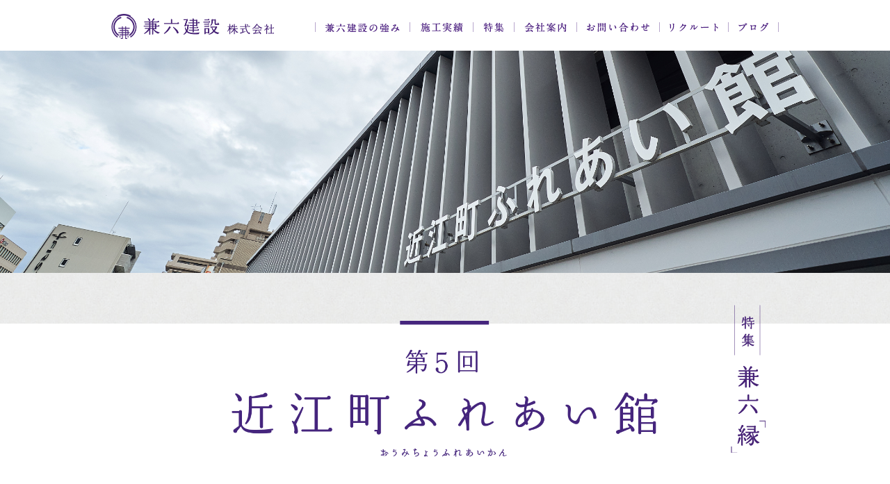

--- FILE ---
content_type: text/html
request_url: http://www.kenroku-kensetsu.co.jp/feature/detail05.html
body_size: 8314
content:
<!doctype html>
<html>

<head>
  <meta charset="UTF-8">
  <meta http-equiv="X-UA-Compatible" content="IE=edge,chrome=1">
  <title>近江町ふれあい館｜特集 兼六「縁」｜兼六建設株式会社</title>
  <meta http-equiv="keywords" content="金沢市,建設,商業施設,医療施設,福祉施設,公共事業">
  <meta name="description" content="しいのき迎賓館の施工内容をご紹介。兼六建設株式会社では石川県金沢市を中心に商業施設、医療施設、福祉施設、公共施設の建設を行っています。">
  <meta name="format-detection" content="telephone=no">
  <meta name="viewport" content="width=device-width, initial-scale=1, minimum-scale=1">
  <!-- CSS -->
  <link rel="stylesheet" type="text/css" href="../common/css/style.css">
  <!-- JS -->
  <script src="../common/js/script.js"></script>
  <script src="../common/js/jquery.js"></script>
  <script src="../common/js/jquery.matchHeight.js"></script>
  <script src="../common/js/util.js"></script>
  <script>
    (function(i, s, o, g, r, a, m) {
      i['GoogleAnalyticsObject'] = r;
      i[r] = i[r] || function() {
        (i[r].q = i[r].q || []).push(arguments)
      }, i[r].l = 1 * new Date();
      a = s.createElement(o),
        m = s.getElementsByTagName(o)[0];
      a.async = 1;
      a.src = g;
      m.parentNode.insertBefore(a, m)
    })(window, document, 'script', '//www.google-analytics.com/analytics.js', 'ga');

    ga('create', 'UA-11850474-35', 'auto');
    ga('send', 'pageview');
  </script>
</head>

<body>
  <header id="header">
    <div id="header_area">
      <h1><a href="/">兼六建設株式会社</a></h1>
      <a href="#" id="toggle">Menu</a>
      <nav id="nav">
        <ul>
          <li class="top"><a href="/">トップ</a></li>
          <li class="advantage"><a href="/advantage/">兼六建設の強み</a></li>
          <li class="case"><a href="/work/">施工実績</a></li>
          <li class="feature"><a href="/feature/">特集</a></li>
          <li class="company"><a href="/company">会社案内</a></li>
          <li class="contact"><a href="/contact/">お問い合わせ</a></li>
          <li class="recruit"><a href="/recruit/">リクルート</a></li>
          <li class="blog"><a href="/blog/">ブログ</a></li>
        </ul>
      </nav>
    </div>
  </header>
  <div id="category"><img src="images/detail05/category.jpg" alt="" /></div>
  <div class="gray detail03" id="feature_area">
    <div class="white">
      <div id="feature_detail">
        <p><img src="images/title_detail.png" width="50" height="213" alt="特集　兼六「縁」" /></p>
        <h2><img src="images/detail05/title_detail_pc.png" width="65%" alt="近江町ふれあい館" class="switch"/></h2>
      </div>
    </div>
    <div class="box_wide06">
      <h3><img src="images/detail01/title01.png" width="156" height="38"  alt="建築物の背景"/></h3>
      <div class="boxset06">
        <div class="left">
          <p class="lead" id="feature_detail_lead01"><img src="images/detail05/lead01_pc.png" alt="近江町市場に直結した交流を生み出す複合商業施設る" class="switch" /></p>
          <p>300年以上の歴史があり、金沢市民の台所として親しまれる近江町市場。1970年代に建てられた「近江町市場駐車場」及び「近江町市場名店街」の老朽化にともなう再開発事業が行われ、2020年に誕生したのが「近江町ふれあい館」である。市場のアーケードに直結する1階は商業店舗とイートインスペースがあり、2階から5階は立体駐車場という複合型施設で、交流拠点となるキッチンスタジオも設けられた。施工はコロナ禍前の2018年にスタートし、観光客が行き交う金沢中心部での工事となったため、第三者災害の防止が徹底された。現在、周辺観光の拠点となり、大胆にルーバーをあしらったモダンな建物は町のランドマークになりつつある。</p>
        </div>
        <div class="right"><img src="images/detail05/img01.jpg" width="570" alt="" /></div>
      </div>
      <h3><img src="images/detail01/title02.png" width="143" height="38"  alt="構造の特長"/></h3>
      <div class="boxset07">
        <div class="left">
          <p class="lead" id="feature_detail_lead02"><img src="images/detail05/lead02_pc.png" alt="金沢らしくてモダン。ルーバーの縦格子が目印" class="switch" /></p>
          <p>建物の最大の特長は、金沢らしさとモダンさが融合した外観にある。百万石通りの市媛神社側から眺めると、正面のルーバーが町家の縦格子を思わせ、金沢らしさが漂う。上層の立体駐車場は建築基準法の斜線制限をクリアするため、フロアを階段状に積み重ねたモダンな形をしており、圧迫感を和らげている。駐車場の外壁はコンクリート打ち放しで仕上げられているが、継ぎ目の美しさなど、打ち放しだからこそごまかしがきかず、技術力が必要。兼六建設の技術力が細部に生かされた建物と言える。</p>
          <p class="img"><img src="images/detail05/img02.jpg" width="403" alt="" /><br> 押出成形セメント版で造られたルーバー</p>
        </div>

        <div class="right">
          <p class="lead" id="feature_detail_lead03"><img src="images/detail05/lead03_pc.png" alt="違和感のないアプローチ" class="switch" /></p>
          <p>施工担当者たちが、「難易度の高い物件だった」と口を揃える背景には、市場の高低差がある。江戸時代、近江町市場がある場所に惣構（そうがまえ：城下町を囲む外郭）があった名残から、ふれあい館の前面道路でも最大2.2ｍもの高低差があり、それに沿って店舗や倉庫が軒を連ねている。勾配がある敷地での建築はこれまでも実績があるが、店舗ごとに細かく高さ調整が必要な物件は例がなかった。設計士から出された図面をチェックし、現場の状況とすりあわせながら、それぞれの店舗に勾配を感じさせずアプローチできるよう調整していった。</p>
          <p class="img"><img src="images/detail05/img03.jpg" width="403" alt="" /><br> 歩行に支障が出ない自然な勾配</p>
        </div>

        <div class="left">
          <p class="lead" id="feature_detail_lead04"><img src="images/detail05/lead04_pc.png" alt="施工現場は「観光地」、徹底して第三者災害を防ぐ" class="switch" /></p>
          <p>ふれあい館が建てられたのは、金沢屈指の観光名所・近江町市場の一角。建物は人々が行き来するアーケードに違和感なく直結し、自然と足を踏み入れている人も多いだろう。施工が始まった2018年はまだコロナ禍前とあって、観光客の往来が多く、工事では第三者災害を防ぐ細心の注意が払われた。建物全体を3ｍの鋼板で仮囲いをし、アーケード側は防音シートを設置。すぐ近くに飲食店があるため、防臭対策も行った。解体工事ではアスベストが外に飛散しないよう密閉状態をつくり、養生シートに不具合がないか毎日、徹底してチェックを行った。</p>
          <p class="img"><img src="images/detail05/img04.jpg" width="403" alt="" /><br> 市場アーケードに自然とつながる</p>
        </div>

        <div class="right">
          <p class="lead" id="feature_detail_lead05"><img src="images/detail05/lead05_pc.png" alt="相乗効果でプラスアルファの施工" class="switch" /></p>
          <p>設計を担当したのは長年、金沢の都市開発に参画してきた株式会社アール・アイ・エーで、市街地整備を得意とする心強いパートナーと言える。兼六建設では図面をもとに現場目線での提案を行い、居心地がよく、デザイン性の高い建物へと仕上げていった。例えば、イートインスペースの天井は設計と施工が意見を交わすことで生まれたデザインで、少し段差を設け、木調にすることで空間の解放感を演出した。立体駐車場の案内表示などに使うカラーは、株式会社アール・アイ・エーのリクエストで加賀友禅の伝統色「加賀五彩」を採用し、設計士のイメージに合わせた施工を行った。</p>
          <div class="boxset">
            <div class="left"><img src="images/detail05/img05.jpg" width="190" alt="" /><br> 「加賀五彩」を用いた案内表示
            </div>
            <div class="right"><img src="images/detail05/img06.jpg" width="190" alt="" /><br> 折り上げ天井になったイートイン
            </div>
          </div>
        </div>

      </div>
      <h3><img src="images/detail01/title03.png" width="219" alt="施工者インタビュー"/></h3>
      <div class="boxset08">
        <div class="left">
          <p class="lead" id="feature_detail_lead07"><img src="images/detail05/lead06_pc.png" alt="市街地での施工は安全第一と時間管理が大事" class="switch" /></p>
          <p>人通りが多い市場内での施工だったので、今までにない苦労がありました。まず安全第一を徹底し、警備など細心の注意を払いました。観光地での工事は時間の制約もあり、アーケード側からの搬出入は夜間にしかできませんし、1日2回、現場近くにゴミ収集車がくる時間帯は作業がストップします。市場内は勾配があるため、店舗ごとの段差の調整にも時間がかかりました。私自身スロープがある立体駐車場の施工は初めてだったので、これまでにない経験を積み重ね、完成した時は喜びも大きかったです。館内にはイベントができるキッチンスタジオもあるので、憩いの場としてふれあい館をさらに活用してほしいですね。</p>
        </div>
        <div class="right">
          <div class="left">
            <dl>
              <dt>現場所長</dt>
              <dd>前山 知範</dd>
            </dl>
            <p><img src="images/detail05/img07.jpg" width="177" alt="" /></p>
          </div>
          <div class="right">
            <p>平成元年4月　兼六建設㈱入社</p>
            <p>【資格】<br> １級建築士<br> １級建築施工管理技士<br> ２級土木施工管理技士</p>
            <p>【主な現場】<br> 小松(14)車両器材庫他新設他建築工事、総合養護学校建設工事（知的障害棟・建築 その他）、西荒屋小学校耐震補強・大規模改修工事、松任中学校第二体育館建設工事（建築工事）、（仮称）慈妙院動橋新築工事、（仮称）ケーズデンキ高岡店新築工事、（仮称）美郷保育園新築工事、ダイワ通信株式会社新社屋建設工事、金沢市立戸板小学校屋内運動場改築工事（建築工事）
            </p>
          </div>
        </div>
      </div>
      <!-- /boxset08 -->
      <div class="boxset08">
        <div class="left">
          <p class="lead" id="feature_detail_lead07"><img src="images/detail05/lead07_pc.png" alt="共通認識を持つことで効率的な工程管理を行う" class="switch" /></p>
          <p>これまで担当した中でも、ふれあい館は大規模の物件でした。私は工程管理を担当しましたが、全員が共通認識を持てるような進行を心掛けました。自分の意見を伝え、相手の意見もしっかり聞く。意見を交わすことは時間がかかりますが、結果的に効率よく進められたと感じています。<br>
施工で最も気を使ったのは、立体駐車場のコンクリート打ち放しの仕上げです。上から他の材料を貼らないコンクリート打ち放しは、継ぎ目の美しさなど高い技術力が必要です。後から補修ができないので、集中して施工を行いました。大型物件のため、当初は不安もありましたが、助け合うことで無事に竣工の日を迎えられたことをうれしく思います。</p>
        </div>
        <div class="right">
          <div class="left">
            <dl>
              <dt>建築部</dt>
              <dd>水野 翔太</dd>
            </dl>
            <p><img src="images/detail05/img08.jpg" width="177" alt="" /></p>
          </div>
          <div class="right">
            <p>平成26年4月　兼六建設㈱入社</p>
            <p>【資格】<br> １級建築施工管理技士
            </p>
            <p>【主な現場】<br> 金沢桜丘高等学校改築工事（図書メディア棟・建築）、㈱ほくつう本社社屋建設工事、ケアハウスキラッと白山増築工事、エスフーズ株式会社北陸営業所新築工事、金沢城公園整備（鶴の丸休憩施設）工事（建築）、㈱ヤスジマ社屋及び工場新築工事、（仮称）ＤＣＭカーマ魚津店新築工事、日本ゼオン㈱高岡工場受電所耐震補強工事、タイガー小松店改修工事、野村金属工業㈱社屋増築工事、津幡町住吉公園温水プール建設工事（建築）</p>
          </div>
        </div>
      </div>
      <!-- /boxset08 -->
	<div class="boxset08">
        <div class="left">
          <p class="lead" id="feature_detail_lead07"><img src="images/detail05/lead08_pc.png" alt="重機の配置や搬出入など市街地ならではの苦労を体験" class="switch" /></p>
          <p>敷地いっぱいに経つ建物だったので、敷地内に重機を配置できない時は道路を挟んでの作業になり、周囲に気を配りながら進めました。現場に面した大通りは渋滞する時間帯もあり、重機の搬出入に苦労する場面も多々ありましたね。立体駐車場の施工は初めての経験で、図面から内部構造をイメージするのに時間がかかりましたが、階段状になった躯体が少しずつ形になっていくと、やりがいを感じました。周りから、「工事をしていた新しい駐車場、いいですね」と言われると苦労したかいがあったなと思います。完成した建物は正面にルーバーがデザインされ、かっこよく仕上がっているので、ぜひ多くの人に見てもらいたいです。</p>
        </div>
        <div class="right">
          <div class="left">
            <dl>
              <dt>建築部</dt>
              <dd>小林 克幸</dd>
            </dl>
            <p><img src="images/detail05/img09.jpg" width="177" alt="" /></p>
          </div>
          <div class="right">
            <p>平成28年4月　兼六建設㈱入社</p>
            </p>
            <p>【主な現場】<br> 朱鷺の苑かがやき建設工事、ケアハウス朱鷺の苑かがやき建設工事、（仮称）レーベン金沢大手町新築工事、七塚小学校長寿命化改修工事(建築)、エネルギー回収型廃棄物処理施設建設工事</p>
          </div>
        </div>
      </div>
      <!-- /boxset08 -->
	<div class="boxset08">
        <div class="left">
          <p class="lead" id="feature_detail_lead07"><img src="images/detail05/lead09_pc.png" alt="入社後、初めての現場で施工の一通りを学びました" class="switch" /></p>
          <p>ふれあい館は入社して初めての現場でした。記録資料となる現場写真の撮影を任され、自分なりに工夫しながら行いました。新人だったので、わからないことばかりでしたが、解体から竣工まですべての工程に関われたことはいい経験になりました。印象的だったのは、先輩たちのコミュニケーションの取り方です。職人さんに指示を出す際、丁寧に、なおかつ馴れ合いにならないよう工夫することで、職場の雰囲気が良くなり、クォリティも保たれる。この現場で学んだコミュニケーション力は今に生かされています。完成後、無事に足場がとれた時は感動しました。お客様に「いい建物ができた」と言ってもらったことが心に残っています。</p>
        </div>
        <div class="right">
          <div class="left">
            <dl>
              <dt>建築部</dt>
              <dd>田畑 祐斗</dd>
            </dl>
            <p><img src="images/detail05/img10.jpg" width="177" alt="" /></p>
          </div>
          <div class="right">
            <p>平成30年4月　兼六建設㈱入社</p>
 
            <p>【主な現場】<br> アール・ビー・コントロールズ本社増築工事<br>金沢美術工芸大学建設工事(建築工事その１)</p>
          </div>
        </div>
      </div>
      <!-- /boxset08 -->
	<div class="boxset08">
        <div class="left">
          <p class="lead" id="feature_detail_lead07"><img src="images/detail05/lead10_pc.png" alt="工期厳守のDNAを受け継いでほしい" class="switch" /></p>
          <p>定年退職後、参与という立場で若手の育成をしています。現場では助言をしつつ、人手が足りない時は手を貸しています。あくまでサポート役に徹し、若手が自分で考えて動く自立心を育てるようにしています。ふれあい館の現場では、段取り不足の面があったので、先を読んで動く大切さを伝えました。段取り八分という言葉がありますが、まずは図面をチェックし、工事の段取りを先読みして必要な部材を手配する。それがスムーズな進行のコツです。兼六建設のDNAがあるとすれば、「工期厳守の精神」だと思います。若手をはじめ、現役で働く皆さんにもそのDNAを受け継いでもらい、お客様に喜ばれる会社であり続けてほしいです。</p>
        </div>
        <div class="right">
          <div class="left">
            <dl>
              <dt>建築部</dt>
              <dd>桑本 一夫</dd>
            </dl>
            <p><img src="images/detail05/img11.jpg" width="177" alt="" /></p>
          </div>
          <div class="right">
            <p>昭和47年4月　兼六建設㈱入社</p>
            <p>【資格】<br> １級建築士<br>１級建築施工管理技士
            </p>
            <p>【主な現場】<br> （ラ・ラ・ラ）タイガー長田店新築工事、新いしかわ動物園整備工事（建築工事その2）、ケアハウス加賀中央ヴィラ松が丘増築工事、篤豊会職員宿舎新築工事、小松(11)隊舎改修建築他工事、（仮称）クオス上作延新築工事</p>
          </div>
        </div>
      </div>
      <!-- /boxset08 -->

      <p class="more"><a href="http://www.kenroku-kensetsu.co.jp/work/3790/">施工概要をもっと見る</a></p>
    </div>
  </div>
  <footer>
    <div id="footer_area" class="scrollFade">
      <div class="logo">
        <h1>兼六建設株式会社</h1>
        <address>
〒920－0364　金沢市松島2丁目20番地<br>
TEL.<a href="tel:0762492211">(076)249-2211</a><br>
FAX.(076)249-2212
						</address>
      </div>
      <div id="foot_right">
        <div id="sitemap">
          <ul>
            <li><a href="/">トップ</a></li>
            <li><a href="/advantage/">兼六建設の強み</a>
              <ul>
                <li><a href="/advantage/index.html">医療・社会施設</a></li>
                <li><a href="/advantage/business.html">商業施設</a></li>
                <li><a href="/advantage/public.html">公共事業</a></li>
                <li><a href="/advantage/realestate.html">不動産開発</a></li>
              </ul>
            </li>
          </ul>
          <ul>
            <li><a href="/work/">施工実績</a></li>
            <li><a href="/company">会社案内 </a>
              <ul>
                <li><a href="/company">会社概要</a></li>
                <li><a href="/company/message">代表メッセージ</a></li>
                <li><a href="/company/principle">企業理念</a></li>
              </ul>
            </li>
            <li><a href="/feature/">特集</a></li>
          </ul>
          <ul>
            <li><a href="/contact/">お問い合わせ</a></li>
            <li><a href="/recruit/">リクルート</a></li>
            <li><a href="/blog/">ブログ</a></li>
            <li><a href="/privacy.html">プライバシーポリシー</a></li>
          </ul>
        </div>
		<p id="sns"><a href="https://www.instagram.com/kenroku_kensetsu/" target="_blank"><img src="/common/images/footer_instagram_sp.png" width="35" height="34" alt="instagram"/></a></p>
      </div>
    </div>
    <div id="copy">
      <p><small>COPYRIGHT &copy; KENROKU KENSETSU. ALL RIGHTS RESERVED.</small></p>
    </div>
  </footer>
</body>

</html>


--- FILE ---
content_type: text/css
request_url: http://www.kenroku-kensetsu.co.jp/common/css/style.css
body_size: 17136
content:
@charset "UTF-8";
@import url("https://fonts.googleapis.com/css?family=Kosugi+Maru&subset=japanese");

html{
	height:100%;
}
body{
	margin:0;
	padding:0;
	font-size:62.5%;
	font-family:"ヒラギノ角ゴ Pro W3", "Hiragino Kaku Gothic Pro", "メイリオ", Meiryo, Osaka, "ＭＳ Ｐゴシック", "MS PGothic", sans-serif;
	-webkit-text-size-adjust: none;
	background-color:#4c2080;
	height:100%;
	color:#4c2080;
}
img{
	border:none;
	vertical-align:top;
}

a:hover{
	opacity:0.8;
}
*{
	box-sizing:border-box;
}
.switch {
    visibility: hidden;
}

/* セカンドページ以降
********************************************************************************/
/* ヘッダー
*********************************************************/
#header{
	background-color:#FFF;
}
#header #header_area{
	width:960px;
	margin:auto;
	padding:20px 0 16px;
	overflow:hidden;
}
#header #header_area h1{
	margin:0;
	float:left;
}
#header #header_area h1 a{
	background-image:url(../images/logo.png);
	background-position:0 0;
	background-repeat:no-repeat;
	background-size:234px auto;
	width:234px;
	height:37px;
	text-indent:-9999px;
	display:block;
}
#header #header_area ul{
	float:right;
	width:667px;
	list-style:none;
	margin:12px 0 0;
	border-left:1px solid #b7a6cc;
	padding:0;
}
#header #header_area ul li{
	float:left;
	padding:0 14px;
	border-right:1px solid #b7a6cc;
	text-indent:-9999px;
}
#header #header_area ul li a{
	display:block;
	cursor:pointer;
}
#header #header_area ul li.top{
	display:none;
}
#header #header_area ul li.advantage a{
	background-image:url(../images/gnavi01.png);
	width:107px;
}
#header #header_area ul li.case a{
	background-image:url(../images/gnavi02.png);
	width:62px;
}
#header #header_area ul li.feature a{
	background-image:url(../images/gnavi03.png);
	width:30px;
}
#header #header_area ul li.company a{
	background-image:url(../images/gnavi04.png);
	width:61px;
}
#header #header_area ul li.contact a{
	background-image:url(../images/gnavi05.png);
	width:90px;
}
#header #header_area ul li.recruit a{
	background-image:url(../images/gnavi06.png);
	width:70px;
}
#header #header_area ul li.blog a{
	background-image:url(../images/gnavi07.png);
	width:43px;
}

/* カテゴリ画像
*********************************************************/
#category{
}
#category img{
	width:100%;
	height:auto;
}

/* 各ページ要素
*********************************************************/
/* 会社案内
******************************************/
#company{
	padding:52px 0 0;
}
#company .box01{
	background-image: url("http://www.kenroku-kensetsu.co.jp//images/bg_sankaku.png");
	background-position:100px bottom;
	background-repeat:no-repeat;
	padding:0 0 50px;
}
#company .box02{
	background-image: url("http://www.kenroku-kensetsu.co.jp//images/bg_sankaku.png");
	background-position:center bottom;
	background-repeat:no-repeat;
	padding:0 0 50px;
}
#company .box03{
	background-image: url("http://www.kenroku-kensetsu.co.jp//images/bg_sankaku.png");
	background-position:589px bottom;
	background-repeat:no-repeat;
	padding:0 0 50px;
}
#company ul{
	list-style:none;
	padding:0;
	margin:0;
	overflow:hidden;
	font-family: "Times New Roman", "游明朝", YuMincho, "ヒラギノ明朝 ProN W3", "Hiragino Mincho ProN", "ＭＳ Ｐ明朝", "MS PMincho", serif;
}
#company ul.sp{
	display:none;
}
#company  ul.pc li{
	float:left;
	margin:0 20px 0 0;
	width:225px;
}
#company  ul li:last-child{
	margin:0;
}

.box01,
.box02,
.box03{
	width:720px;
	margin:auto;
	padding:78px 0;
}
dl.company{
	margin:40px 0 0;
	padding:0;
	font-size:1.4em;
	border-bottom:1px solid #9b85b4;
	overflow:hidden;
}
dl.company dt{
	clear:both;
	border-top:1px solid #9b85b4;
	float:left;
	font-weight:bold;
	width:165px;
	padding:17px 0;
}
dl.company dd{
	border-top:1px solid #9b85b4;
	float:left;
	width:550px;
	padding:17px 5px 17px 0;
	margin:0;
}
dl.company dd .boxset01{
	overflow:hidden;
	clear:both;
}
dl.company dd .boxset01 .left{
	float:left;
	width:280px;
}
dl.company dd .boxset01 .left img{
	width:95%;
	height:auto;
	margin:5px 0 0;
}
dl.company dd .boxset01 .right{
	float:right;
	width:250px;
}
dl.company dd .boxset02{
	overflow:hidden;
	clear:both;
	margin:0 0 22px;
}
dl.company dd .boxset02:last-of-type{
	margin:0;
}
dl.company dd .boxset02 .left{
	float:left;
	width:245px;
}
dl.company dd .boxset02 .right{
	float:left;
	width:250px;
}

.bg{
	background-image: url(../../common/images/bg_white.png);
	background-position:right center;
	background-repeat:no-repeat;
}
dl.history{
	margin:53px 0;
	padding:0;
	font-size:1.4em;
	overflow:hidden;
	line-height:2.4em;
}
dl.history dt{
	float:left;
	width:165px;
}
dl.history dd{
	float:left;
	width:550px;
	margin:0;
	padding:0;
}

.box04{
	width:720px;
	margin:auto;
	padding:40px 0 60px;
}
.messeage{
	text-align:center;
	font-size:1.4em;
	line-height:2.4em;
	margin:40px 0;
}
.box05{
	width:auto;
	margin:auto;
	padding:92px 0 0px;
	min-width:720px;
}
.box05 h3{
	margin:0;
}
.box05 h3 img{
	width:100%;
	height:auto;
}

h3.title{
	border-left:5px solid #4c2080;
	padding:0 0 0 13px;
}
.campany p.lead{
	margin:47px 0 50px;
	padding:0;
	text-align:left;
}
.campany h4{
	margin:28px 0;
}
.campany p.lead02{
		font-family: "Times New Roman", "游明朝", YuMincho, "ヒラギノ明朝 ProN W3", "Hiragino Mincho ProN", "ＭＳ Ｐ明朝", "MS PMincho", serif;
		font-size:1.6em;
		line-height:2em;
}
.campany p.bold{
	font-weight:bold;
	font-size:1.4em;
	line-height:1.8em;
	margin:40px 0 35px;
}
.boxset05 {
	overflow:hidden;
}
.boxset05 .left{
	float:left;
	width:216px;
	margin:0 36px 0 0;
}
.boxset05 .center{
	float:left;
	width:216px;
}
.boxset05 .right{
	float:right;
	width:216px;
}
.boxset05 h5{
	border-bottom:2px solid #4c2080;
	border-top:2px solid #4c2080;
	text-align:center;
	font-size:1.6em;
	font-weight:bold;
	padding:10px 0;
	margin:0;
}
.boxset05 p{
	font-size:1.2em;
	margin:20px 0 27px;
}
p.normal{
	font-size:1.2em;
	margin:35px 0;
}
.iso{
	display:inline-block;
	border:1px solid #4c2080;
	padding:26px 33px;
	overflow:hidden;
}
.iso .left{
	float:left;
	width:185px;
	margin:0 32px 0 0;
}
.iso .right{
	float:right;
	width:197px;
}
.iso h4{
	margin:0;
	font-size:2.1em;
}
.iso p{
	font-size:1.4em;
}

.campany .box09 {}
.campany .box09 h4 {
    border-bottom: 2px solid #4c2080;
    border-top: 2px solid #4c2080;
    text-align: center;
    font-size: 2.4em;
    font-weight: bold;
    padding: 10px 0;
    margin: 0;
    font-family: "Times New Roman", "游明朝", YuMincho, "ヒラギノ明朝 ProN W3", "Hiragino Mincho ProN", "ＭＳ Ｐ明朝", "MS PMincho", serif;
}
.campany .box09 p {
    font-size: 1.3em;
    margin: 20px 0 27px;
}
.campany .box09 h4 + p {
    text-indent: 1em;
    font-weight: bold;
}
.campany .box09 dl.border {
    border: 1px solid #4c2080;
    padding: 20px 20px;
    display: -webkit-flex;
    display: flex;
    -webkit-flex-wrap: wrap;
    -ms-flex-wrap: wrap;
    flex-wrap: nowrap;
    -webkit-justify-content: flex-start;
    justify-content: flex-start;
    font-size: 1.5em;
    margin: 10px 0;
}
.campany .box09 dl.border dt,
.campany .box09 dl.border dd {
    margin: 0;
}
.campany .box09 dl.border dt {
	margin-right: 1em;
	text-align: right;
	min-width: 4em;
}
.campany .box09 dl.border dd {
}
.campany .box09 .box09_01 {}
.campany .box09 .box09_01 h5 {
    font-size: 1.5em;
    line-height: 1.2;
    margin: 20px 0 10px;
}
.campany .box09 .box09_01 {}
.campany .box09 .box09_01 {}
.campany .box09 .box09_01 dl {
    display: -webkit-flex;
    display: flex;
    -webkit-flex-wrap: wrap;
    -ms-flex-wrap: wrap;
    flex-wrap: nowrap;
    -webkit-justify-content: flex-start;
    justify-content: flex-start;
    margin: 0;
}
.campany .box09 .box09_01 dl dt,
.campany .box09 .box09_01 dl dd {
    margin: 0;
    font-size: 1.3em;
}
.campany .box09 .box09_01 dl dt {
    min-width: 9em;
}
.campany .box09 .box09_01 dl dd {}


/* 施工実績
******************************************/
#case{
	padding:51px 0 45px;
}
#case h2{
	margin:0;
}
.box_wide01{
	width:960px;
	margin:auto;
	padding:0 0 96px;
}
.box_wide01 > ul{
	margin:0 auto;
	font-size:1.6em;
	list-style:none;
	padding:0;
	overflow:hidden;
	text-align:center;
}
.box_wide01 > ul li{
	margin:0 48px 0 0;
	display: inline-block;
}
.box_wide01 > ul li:last-child{
	margin:0;
}
.box_wide01 > ul li.current-menu-item a{
	border-top:5px solid #4c2080;
	padding:28px 0 0;
	display:block;
	font-weight:bold;
}
.box_wide01 > ul li a{
	display:block;
	padding:33px 0 0;
	color:#4c2080;
	text-decoration:none;
}

#case_list{
	overflow:hidden;
	margin:77px 0 0;
}

a .case_box{
	float:left;
	width:225px;
	margin:0 20px 24px 0;
	background-color:#FFF;
}
#case_list a:nth-child(4n) .case_box{
	margin:0 0 24px;
}
a .case_box p.img{
	margin:0;
}
a .case_box p.img img{
	width:100%;
	height:auto;
}

#case_list a:hover h3,
#case_list a:hover p{
	opacity:0.8;
}
a .case_box h3{
	margin:13px;
	font-weight:normal;
	font-size:1.4em;
		color:#4c2080;
}
a .case_box p{
	margin:10px;
	color:#4c2080;
	font-size:1.2em;
}
#case_list p.more{
	text-align:center;
	clear:both;
	padding:77px 0 0;
}
#case_list p.more a{
	width:462px;
	padding:8px 0;
}
#case_list p.more a:hover{
	opacity:1;
}
/* 施工実績詳細
**********************************/
#case_detail h3{
	border-left:7px solid #4c2080;
	padding:50px 0 0 19px;
	margin:0 0 70px;
	font-size:2.8em;
	font-weight:normal;
	line-height:1;
	overflow:hidden;
}
#case_detail h3 span{
	float:right;
	font-size:43%;
	display:block;
	margin:15px 0 0;
}
#case_detail .boxset03{
	clear:both;
	overflow:hidden;
}
#case_detail .boxset03 .left{
	float:left;
	width:460px;
}
#case_detail .boxset03 .right{
	float:right;
	width:460px;
}
#case_detail .boxset03 .right img{
	width:100%;
	height:auto;
}
#case_detail .boxset03 p{
	font-size:1.4em;
	margin:0 0 25px;
}
#case_detail .boxset03 dl{
	background-color:#FFF;
	font-size:1.4em;
	margin:0;
	padding:0;
	border:2px solid #4c2080;
	overflow:hidden;
	border-top:none;
}
#case_detail .boxset03 dl dt{
	padding:4px 0;
	width:115px;
	margin:0;
	clear:both;
	float:left;
	text-align:center;
	font-weight:bold;
	border-top:2px solid #4c2080;
}
#case_detail .boxset03 dl dd{
	margin:0;
	border-left:2px solid #4c2080;
	border-top:2px solid #4c2080;
	float:left;
	padding:4px;
	width:341px;
}
div#imageList ul {
    margin: 45px 0 0;
    padding: 0;
		list-style:none;
}
div#imageList li {
    float: left;
		width:103px;
		margin:0 15px 15px 0;
}
div#imageList li:last-child{
	margin:0;
}
div#imageList li img {
    width: 103px;
    height: 103px;
}


/* お問い合わせ
******************************************/
#contact{
	padding:51px 0 45px;
}
#contact h2{
	margin:0;
}
.box06{
	width:720px;
	margin:auto;
	padding:77px 0;
}
.box06 p{
	font-size:1.4em;
	margin:0;
}
.box06 dl{
	margin:53px 0 45px;
	overflow:hidden;
	border-bottom:dotted 1px #4c2080;
	padding:0 0 30px;
}
.box06 dl dt{
	clear:both;
	width:205px;
	float:left;
	font-size:1.6em;
}
.box06 dl dd{
	width:515px;
	float:right;
	margin:0 0 30px;
	padding:0;
}
.box06 dl dd input{
	width:400px;
	border:none;
	line-height:1.6em;
	padding:4px;
	font-size:1.4em;
}
.box06 dl dd textarea{
	width:100%;
	border:none;
	font-size:1.4em;
}
.box06 p.center{
	text-align:center;
	margin:0;
}
.box06 input[type=submit]{
	-webkit-appearance: none;
	border:none;
	background-color:#4c2080;
	color:#FFF;
	font-size:1em;
	line-height:1;
	padding:15px 0;
	width:188px;
	cursor:pointer;
	border-radius:0;
	margin:0 10px;
}
.box06 input[type=button]{
	-webkit-appearance: none;
	border:1px solid #4c2080;
	background-color:#fff;
	color:#4c2080;
	font-size:1em;
	line-height:1;
	padding:15px 0;
	width:188px;
	cursor:pointer;
	border-radius:0;
	margin:0 10px;
}
.box07{
	width:720px;
	margin:auto;
	padding:105px 0 230px;
}
#thanks{
	border:4px solid #4c2080;
	padding:58px;
}
#thanks h3{
	text-align:center;
	margin:0 0 100px;
}
#thanks p{
	font-size:1.4em;
	margin:0;
}

/* リクルート
******************************************/
#recruit{
	padding:51px 0 45px;
}
#recruit h2{
	margin:0;
}
#recruit_area{
	/*background-image:url(../../recruit/images/bg.png);
	background-position:center;
	background-repeat:no-repeat;
	background-size: cover;*/
	padding:100px 0 116px;
}
#recruit_area .box08{
	width:720px;
	margin:auto;
	background-color:#fff;
	padding:70px 60px 60px;
}
#recruit_area .box08 h3{
	margin:0;
	line-height:1;
	border-left:5px solid #4c2080;
	padding:0 0 0 14px;
}
#recruit_area .box08 dl.detail{
	overflow:hidden;
	font-size:1.4em;
	margin:60px 0 0;
}
#recruit_area .box08 dl.detail dt{
	clear:both;
	float:left;
	width:195px;
	font-weight:bold;
}
#recruit_area .box08 dl.detail dd{
	float:left;
	width:405px;
	margin:0 0 22px;
}
#recruit_area .box08  div{
	margin:25px 0 0;
	background-color:#f4f4f4;
	padding:12px 26px;
}
#recruit_area .box08  div dl{
	margin:0;
	padding:0;
	font-size:1.4em;
	overflow:hidden;
}
#recruit_area .box08  div dl dt{
	margin:0;
	float:left;
	width:100px;
}
#recruit_area .box08  div dl dd{
	margin:0;
	float:left;
	width:448px;
}

/* ブログ
******************************************/
#blog{
	padding:51px 0 45px;
}
#blog h2{
	margin:0;
}
.box_wide02{
	width:960px;
	margin:auto;
	padding:98px 0 85px;
}
.blog_box{
	margin:0 0 50px;
	overflow:hidden;
	background-color:#FFF;
}
.blog_box .left{
	float:left;
	width:270px;
}
.blog_box .left img{
	width:100%;
	height:auto;
}
.blog_box .right{
	width:688px;
	float:right;
	position:relative;
	padding:25px 88px 0 27px;
}
.blog_box p{
	margin:0;
	font-size:1.4em;
}
.blog_box .date{
	font-size:1.2em;
	margin:0;
}
.blog_box h3{
	font-size:2.6em;
	font-weight:normal;
	margin:12px 0 20px;
	line-height:1.2em;
}
.blog_box .more{
	position:absolute;
	top:13px;
	right:10px;
	height:100%;
	line-height:1.2;
}
.blog_box .more a{
	border:none;
	width:auto;
	padding:0;
}
.blog_box .more a:hover{
	opacity:0.8;
}
/* ブログ詳細
**********************************/
.box_wide03{
	width:960px;
	margin:auto;
	padding:0px 0 120px;
}
.heading{
	border-left:7px solid #4c2080;
	padding:22px 0 0 18px;
	margin:0 0 60px;
}
.heading p{
	font-size:1.4em;
	margin:0;
}
.heading h3{
	margin:0;
	font-size:2.8em;
	font-weight:normal;
	margin:5px 0 0;
}
.box_wide03 > p{
	font-size:1.4em;
	margin:20px 0;
}

/* 強み
******************************************/
#advantage{
	padding:52px 0 0;
}
#advantage .box01{
	background-image: url(../../images/bg_sankaku.png);
	background-position:100px bottom;
	background-repeat:no-repeat;
	padding:0 0 50px;
	width:960px;
}
#advantage .box02{
	background-image: url(../../images/bg_sankaku.png);
	background-position:344px bottom;
	background-repeat:no-repeat;
	padding:0 0 50px;
	width:960px;
}
#advantage .box03{
	background-image: url(../../images/bg_sankaku.png);
	background-position:589px bottom;
	background-repeat:no-repeat;
	padding:0 0 50px;
	width:960px;
}
#advantage .box04{
	background-image: url(../../images/bg_sankaku.png);
	background-position:833px bottom;
	background-repeat:no-repeat;
	padding:0 0 50px;
	width:960px;
}

#advantage  ul{
	list-style:none;
	margin:0;
	padding:0;
	overflow:hidden;
	font-family: "Times New Roman", "游明朝", YuMincho, "ヒラギノ明朝 ProN W3", "Hiragino Mincho ProN", "ＭＳ Ｐ明朝", "MS PMincho", serif;
}
#advantage  ul.sp{
	display:none;
}
#advantage  ul.pc{
	display: block;
}
#advantage  ul.pc li{
	float:left;
	margin:0 16px 0 0;
	width:228px;
}
#advantage  ul.pc li:last-child{
	margin:0;
}
/*#advantage  ul li{
	float:left;
	margin:0 16px 0 0;
	width:228px;
	font-size:1.6em;
	letter-spacing:2px;
}
#advantage  ul li:last-child{
	margin:0;
}
#advantage  ul li a{
	display:block;
	text-align:center;
	border:1px solid #4c2080;
	padding:7px 0;
	text-decoration:none;
	cursor:pointer;
	color:#4c2080;
}
#advantage  ul li.on a,
#advantage  ul li a:hover{
	background-color:#4c2080;
	color:#fff;
}*/

.box_wide04{
	width:960px;
	margin:auto;
	padding:82px 0 162px;
}
.box_wide04 h3{
	line-height:1;
	margin:0 0 25px;
	border-left:5px solid #4c2080;
	padding:0 0 0 15px;
}


.boxset04{
	overflow:hidden;
	margin:0 0 100px;
}
.boxset04 .left{
	float:left;
	width:362px;
}
.boxset04 .left p.lead01,
.boxset04 .left p.lead02,
.boxset04 .left p.lead03,
.boxset04 .left p.lead04{
	margin:50px 0;
	padding:0;
	text-align:left;
}
.boxset04 .left p.lead01 img{
	width:294px;
	height:auto;
}
.boxset04 .left p.lead02 img{
	width:333px;
	height:auto;
}
.boxset04 .left p.lead03 img{
	width:360px;
	height:auto;
}
.boxset04 .left p.lead04 img{
	width:316px;
	height:auto;
}
.boxset04 .left p{
	font-size:1.4em;
	line-height:1.8em;
}
.boxset04 .right{
	float:right;
	border:4px solid #fff;
	padding:26px 32px 30px 26px;
	margin:0;
}
.box_wide04 p{
	font-size:1.2em;
	margin:25px 0;
}
#advantage_page{
}
#advantage_page #case_list{
	overflow:hidden;
	margin:35px 0 30px;
}
#advantage_page a .case_box{
	float:left;
	width:225px;
	margin:0 20px 20px 0;
	background-color:#FFF;
}
#advantage_page #case_list a:nth-child(4n) .case_box{
	margin:0;
}

#advantage_page #case_list a:hover h4,
#advantage_page #case_list a:hover p{
	opacity:0.8;
}
#advantage_page a .case_box h4{
	margin:13px;
	font-weight:normal;
	font-size:1.4em;
		color:#4c2080;
}
#advantage_page #case_list p.more{
	text-align:center;
	clear:both;
	padding:36px 0 0;
}
#advantage_page #case_list p.more a{
	width:462px;
	padding:8px 0;
}
#advantage_page #case_list p.more a:hover{
	opacity:1;
}

/* 特集
******************************************/
/* インデックス
***************************/
#feature_area{
	padding:73px 0 0;
}
#feature h2{
	padding:65px 0 63px;
	margin:0;
}
.box_wide05{
	width:960px;
	margin:auto;
	padding:27px 0;
}
.box_wide05 p{
	margin:73px 0;
}

/* 詳細ページ
***************************/
#feature_detail{
	padding:0 0 33px;
	width:960px;
	margin:auto;
	position:relative;
}
#feature_detail p{
	margin:0;
	position:absolute;
	right:19px;
	top:-27px;
}
#feature_detail h2{
	padding:0;
	margin:0;
}
#feature_detail h2 img{
	margin:-4px 0 0;
}

.box_wide06{
	width:960px;
	margin:auto;
	padding:97px 0;
}
.box_wide06 h3{
	margin:0 0 50px;
}
.boxset06{
	clear:both;
	overflow:hidden;
	margin:0 0 100px;
}
.boxset06 .left{
	float:left;
	width:350px;
}
.boxset06 .left p{
	font-size:1.4em;
	line-height:1.8em;
}
.boxset06 .left p.lead{
	margin:0 0 32px;
	text-align:left;
}
.boxset06 .right{
	width:570px;
	float:right;
}

.boxset07{
	clear:both;
	overflow:hidden;
	margin:0 0 120px 0;
}
.boxset07 p{
	margin:24px 0;
	font-size:1.4em;
	line-height:1.8em;
}
.boxset07 p.lead{
	margin:0 0 30px;
	text-align:left;
}
.boxset07 p.img{
	font-size:1.2em;
	margin:0;
}
.boxset07 p.img img{
	margin:0 0 10px;
}
.boxset07 .left{
	float:left;
	width:440px;
	border-left:5px solid #4c2080;
	padding:0 0 0 32px;
	margin:0 0 146px;
}
.boxset07 .right{
	float:right;
	width:440px;
	border-left:5px solid #4c2080;
	padding:0 0 0 32px;
	margin:87px 0 139px;
}
.boxset07 > .left.last,
.boxset07 > .right.last{
	margin:0;
}

.boxset07 .boxset{
	overflow:hidden;
	font-size:1.2em;
}
.boxset07 .boxset img{
	margin:0 0 10px;
}
.boxset07 .boxset .left{
	border:none;
	padding:0;
	margin:0;
	width:192px;
}
.boxset07 .boxset .right{
	border:none;
	padding:0;
	margin:0;
	width:192px;
}

.boxset08{
	clear:both;
	overflow:hidden;
	margin:0 0 110px;
}
.boxset08 .left{
	float:left;
	width:450px;
}
.boxset08 .left p{
	margin:0;
	font-size:1.4em;
	line-height:1.8em;
}
.boxset08 .left p.lead{
	margin:0 0 30px;
	text-align:left;
}
.boxset08 .right{
	float:right;
	width:474px;
	overflow:hidden;
	background-color:#fff;
	padding:26px 30px;
}
.boxset08 .right .left{
	width:177px;
}
.boxset08 .right .left dl{
	margin:0 0 20px;
	padding:0;
}
.boxset08 .right .left dl dt{
	font-size:1.4em;
	line-height:1;
}
.boxset08 .right .left dl dd{
	margin:12px 0 0;
	font-size:2.6em;
	line-height:1;
}
.boxset08 .right .left p{
	margin:0;
}
.boxset08 .right .right{
	width:215px;
	padding:0;
}
.boxset08 .right .right p{
	font-size:1.2em;
	line-height:1.4em;
	margin:0 0 16px;
}
.boxset08 .right .right p:last-child{
	margin:0;
}

/* ニュース
******************************************/
#news{
	padding:50px 0 45px;
}
#news h2{
	margin:0;
	padding:33px 0 ;
}
.box08{
	width:720px;
	margin:auto;
	padding:66px 0 85px;
}
.news_list{
	margin:36px 0;
}
.news_list dt{
	display:table-cell;
	background-color:#FFF;
	font-size:1.4em;
	width:128px;
	vertical-align:middle;
	text-align:center;
}
.news_list dd{
	display:table-cell;
}
.news_list dd.date{
	font-size:1.2em;
	color:#595858;
	width:128px;
	vertical-align:middle;
	text-align:center;
	padding:10px 0;
}
.news_list dd.news{
	font-size:1.4em;
	vertical-align:middle;
}
.news_list dd.news p{
	margin:0;
}


/* プライバシーポリシー
******************************************/
#privacy{
	padding:51px 0 45px;
}
#privacy h2{
	margin:0;
}
#privacy_area p{
	font-size:1.2em;
	margin:12px 0 24px;
}
#privacy_area p.lead{
	font-size:1.4em;
	font-weight:bold;
	text-align:left;
	margin:0 0 80px;
}
#privacy_area h3{
	border:none;
	padding:0;
	font-size:1.8em;
	margin:50px 0 0;
}

/* トップページ用
******************************************************************************************************************************************************/
#top #head_area{
	position:relative;
	overflow: hidden;
	height:100%;
}
#top #header{
	position:absolute;
	top:0;
	left:0;
	width:100%;
	height:100%;
}
#top #header #header_area{
	width:auto;
	height:100%;
}
#top #head_area h1{
	background-image:url(../../images/logo_top.png);
	background-position:center 0;
	background-repeat:no-repeat;
	background-size:cover;
	height:100%;
	width:6.42%;
	position: absolute;
	right:12%;
	top:0;
	text-indent:-9999px;
	display:block;
	min-height:100%;
	margin:0;
	z-index:1000;
}
#top #head_area h2{
	display:block;
	background-image:url(../../images/copy_top.png);
	background-position:0 0;
	background-repeat:no-repeat;
	background-size:contain;
	text-indent:-9999px;
	position:absolute;
	top:62px;
	right:21.5%;
	width:15.2%;
	height:20.7%;
	padding:0;
	z-index:200;
}
#top #head_area p#btn{
	position:absolute;
	margin:0 0 26px -24px;
	bottom:0;
	left:50%;
	line-height:0;
	z-index:200;
}

#toggle {
    display: none
}
#top #header nav{
	margin:0px 0 0 129px;
	padding:0;
	width:295px;
	z-index:200;
	position:absolute;
	display:block;
}
#top #header nav ul{
	list-style:none;
	margin:0;
	padding:0;
}
#top #header nav ul li{
	float:right;
	text-indent:-9999px;
	margin:0 0 0 25px;
	display:inline;
	position:relative;
	border:none;
	padding:0;
}
#top #header nav ul li:last-child{
	margin:0;
}
#top #header nav ul li a{
	background-position:0 0;
	background-repeat:no-repeat;
	width:15px !important;
	display:block;
}
#top #header nav ul li.top,
#top #header nav ul li.case,
#top #header nav ul li.company,
#top #header nav ul li.recruit,
#top #header nav ul li.sns{
	top:42px;
}
#top #header #header_area ul li.top{
	display:block;
}
#top #header #header_area ul li.top a{
	background-image:url(../../images/gnavi01.png);
	height:70px;
}
#top #header nav ul li.advantage a{
	background-image:url(../../images/gnavi02.png);
	height:137px;
}
#top #header nav ul li.case a{
	background-image:url(../../images/gnavi03.png);
	height:88px;
}
#top #header nav ul li.feature a{
	background-image:url(../../images/gnavi04.png);
	height:54px;
}
#top #header nav ul li.company a{
	background-image:url(../../images/gnavi05.png);
	height:88px;
}
#top #header nav ul li.contact a{
	background-image:url(../../images/gnavi06.png);
	height:121px;
}
#top #header nav ul li.recruit a{
	background-image:url(../../images/gnavi07.png);
	height:104px;
}
#top #header nav ul li.blog a{
	background-image:url(../../images/gnavi08.png);
	height:70px;
}
#top #header nav ul li.sns a{
	background-image:url(../../images/gnavi09.png);
	height:70px;
}


/* fullSlideShow
--------------------------- */
.fullSlideShow {
    width: 100%;
    text-align: left;
    overflow: hidden;
		height:100%;
}
.fullSlideShow ul {
    top: 50%;
    left: 50%;
    width: 100%;
    position: absolute; /* absolute or fixed */
    overflow: hidden;
		margin:0;
		padding:0;
}
.fullSlideShow ul li {
    top: 0;
    left: 0;
    width: 100%;
    display: none;
    position: absolute;
}
.fullSlideShow ul li img {
    width: 100% !important;
}

.fullSlideShow ul li span{
	z-index:300;
	position: absolute;
	bottom:7%;
	left:15%;
	background-color:#FFF;
	margin:0;
	padding:0;
}


/* =======================================
    ClearFixElements
======================================= */
.fullSlideShow ul:after {
    content: ".";
    height: 0;
    clear: both;
    display: block;
    visibility: hidden;
}
.fullSlideShow ul {
    display: inline-block;
    overflow: hidden;
}

#slide_res{
	display:none;
}


h2{
	background-position:center;
	background-repeat:no-repeat;
	padding:36px 0 23px;
	margin:0 0 40px;
	text-align:center;
	line-height:1;
}
p.lead{
	font-size:1.4em;
	text-align:center;
	line-height:2em;
}


#ad_list{
	margin:80px 0 0;
}
#ad_list .boxset01{
	clear:both;
	overflow:hidden;
	margin:0 0 40px;
}
#ad_list .boxset01 a{
	display:block;
}
#ad_list .boxset01 .left{
	float:left;
}
#ad_list .boxset01 .right{
	float:right;
}
#ad_list .boxset01 h3{
	margin:14px 0 8px;
	line-height:0;
	padding:0;
}
#ad_list .boxset01 p{
	margin:0;
	color:#595858;
	font-size:1.2em;
}
#ad_list .boxset01 p.img{
	line-height:0;
	border-bottom:4px solid #4b2080;
}


/* 白背景
********************************************************************************/
.white{
	background-color:#FFF;
}
.white h2{
	background-image:url(../images/icon_gray.png);
}


/* グレー背景
********************************************************************************/
.gray{
	background-image:url(../images/bg_gray.png);
}
.gray h2{
	background-image:url(../images/icon_white.png);
}

/* 強み
*****************************************************/
#top #advantage{
	width:960px;
	margin:0 auto;
	padding:100px 0 40px;
}



/* 施工事例
*****************************************************/
#top #case{
	padding: 87px 0 81px;
	overflow:hidden;
}
.slider{
	width:100%;
	position:relative;
	margin:68px 0 40px;
}
.slider a{
	display:block;
	float:left;
	background-color:#FFF;
	width:222px;
	margin:0 12px;
	color:#4c2080;
	text-decoration:none;
}
.slider a h4{
	color:#4c2080;
	text-decoration:none;
}
.slider a p{
	color:#4c2080;
	text-decoration:none;
}
.slider div.slide_box{

}
.slider div.slide_box > p{
	margin:0;
}
.slider div.slide_box > p img{
	width:100%;
	height:auto;
}
.slider div.slide_box div {
	padding:14px 12px 10px;
}
.slider div.slide_box div h4{
	font-size:1.4em;
	line-height:1em;
	margin:0 0 10px;
}
.slider div.slide_box div p{
	margin:0;
	font-size:1.2em;
}

.slider .slick-prev{
	text-indent:-9999px;
	background:none;
	border:none;
	background-image:url(../../images/icon_arrow_left.png);
	background-position:0 0;
	background-repeat:no-repeat;
	width:48px;
	height:48px;
	cursor:pointer;
	position:absolute;
	top:50%;
	left:100px;
	margin:-24px 0 0 -12px;
	outline: none;
}
.slider .slick-next{
	text-indent:-9999px;
	background:none;
	border:none;
	background-image:url(../../images/icon_arrow_right.png);
	background-position:0 0;
	background-repeat:no-repeat;
	width:48px;
	height:48px;
	cursor:pointer;
	position:absolute;
	top:50%;
	right:100px;
	margin:-24px -12px 0 0;
	outline: none;
}

p.more{
	font-size:1.4em;
	text-align:center;
	margin:0;
}
p.more a{
	border:1px solid #4c2080;
	padding:7px 152px 8px;
	color:#4c2080;
	text-decoration:none;
	display: inline-block;
}
p.more a:hover{
	background-color:#4c2080;
	color:#fff;
	opacity:1;
}


/* 家の施工事例
********************************************************************************/
/* 一覧 */
.house_work_title{
	background-color:#FFF;
}
.house_work_title h2{
	font-family: 'Kosugi Maru', sans-serif;
	text-align: center;
	font-size: 30px;
	margin: 0;
	padding: 90px 20px;
	color: #403d3c;
	letter-spacing: .1em;
}

#house_work_list{
	overflow:hidden;
	margin: 0;
	padding-top: 77px;
	margin-right: -20px;
}

#house_work_list a{
	display: block;
}
#house_work_list a:hover{
	opacity: .6;
}

.house_work_box{
	border-radius: 10px;
}
.house_work_box img{
	border-radius: 10px 10px 0 0;
}

.house_work_box h3{
	color: #403d3c !important;
}
.house_work_box p{
	color: #403d3c !important;
}

/* 詳細 */
#house_work_detail{
	padding: 77px 0 0;
}

.detail{
	overflow: hidden;
	margin: 55px 0;

}

.left_area{
	float: left;
	width: 70%;
	padding-right: 5%;
	padding-bottom: 30px;
	border-right: 1px solid #403d3c;
	color:  #403d3c;

}
.left_area h3{
	font-family: 'Kosugi Maru', sans-serif;
	font-size: 28px;
	margin-bottom: 1em;
}
.left_area p{
	font-size: 16px;
	line-height: 2;
}
.right_area{
	float: left;
	width: 30%;
	padding-left: 5%;
	color:  #403d3c;
}
.right_area h3{
	font-family: 'Kosugi Maru', sans-serif;
	font-size: 28px;
	margin-bottom: 1em;
}
.right_area th{
	padding-right: 30px !important;
}
.right_area th,
.right_area td{
	font-size: 14px;
	line-height: 1.78;
	padding: 0 0 5px 0;
}

#house_work_detail img{
	max-width: 100%;
	height: auto;
}



@media only screen and (max-width: 767px) {
	.house_work_title h2{
		font-family: 'Kosugi Maru', sans-serif;
		text-align: center;
		font-size: 20px;
		margin: 0;
		padding: 45px 20px;
		color: #403d3c;
		letter-spacing: .1em;
	}

	#house_work_list{
		overflow:hidden;
		margin: 0;
		padding: 20px 10px;
	}


	#house_work_detail{
		padding: 20px 10px;
	}

	.detail{
		overflow: hidden;
		margin: 35px 0;

	}
	.left_area{
		float: none;
		width: 100%;
		padding-right: 0;
		padding-bottom: 10px;
		border-right: none;
		color:  #403d3c;

	}
	.left_area h3{
		font-family: 'Kosugi Maru', sans-serif;
		font-size: 20px;
		margin-bottom: 1em;
	}
	.left_area p{
		font-size: 14px;
		line-height: 1.78;
	}
	.right_area{
		float: none;
		width: 100%;
		padding-left: 0;
		color:  #403d3c;
	}
	.right_area h3{
		font-family: 'Kosugi Maru', sans-serif;
		font-size: 20px;
		margin-bottom: 1em;
	}
	.right_area th{
		padding-right: 30px !important;
	}
	.right_area th,
	.right_area td{
		font-size: 14px;
		line-height: 1.78;
		padding: 0 0 5px 0;
	}
}


/* 動画
*****************************************************/

.slider2{
/* 	width:100%;
position:relative;
margin:68px 0 40px; */
}
.slider2 a{
 	display:block;
 	float:left;
 	/* background-color:#FFF; */
 	width:222px;
 	margin:0 12px;
 	color:#4c2080;
 	text-decoration:none;
}
.slider2 a h4{/* 	color:#4c2080;
text-decoration:none; */font-size: 14px;}
.slider2 a p{
/* 	color:#4c2080;
text-decoration:none; */
}
.slider2 div.slide_box{

}
.slider2 div.slide_box > p{
	margin:0;
	position: relative;
	z-index: 1;
}

.slider2 div.slide_box > p:before{
	content: "";
	z-index: 1;
	position: absolute;

	background: url(../../wp/wp-content/themes/kenroku/images/top/movi.png) 0 0 no-repeat;
	width: 80px;
	height: 83px;
	top:0;
	bottom: 0;
	right:0;
	left: 0;
	margin: auto;

}

.slider2 div.slide_box > p img{
	width:100%;
	height:auto;
}
.slider2 div.slide_box div {
/*	padding:14px 12px 10px;*/
}
.slider2 div.slide_box div h4{
/*	font-size:1.4em;
	line-height:1em;
	margin:0 0 10px;*/
}
.slider2 div.slide_box div p{
/* 	margin:0;
font-size:1.2em; */
}

.slider2 .slick-prev{
	text-indent:-9999px;
	background:none;
	border:none;
	background-image:url(../../images/icon_arrow_left.png);
	background-position:0 0;
	background-repeat:no-repeat;
	width:48px;
	height:48px;
	cursor:pointer;
	position:absolute;
	top:50%;
	left: -11px;
	margin:-24px 0 0 -12px;
	outline: none;
}
.slider2 .slick-next{
	text-indent:-9999px;
	background:none;
	border:none;
	background-image:url(../../images/icon_arrow_right.png);
	background-position:0 0;
	background-repeat:no-repeat;
	width:48px;
	height:48px;
	cursor:pointer;
	position:absolute;
	top:50%;
	right: -11px;
	margin:-24px -12px 0 0;
	outline: none;
}






.v_modal {
	pointer-events: none;
	position: fixed;
	top: 0;
	right: 0;
	bottom: 0;
	left: 0;
	z-index: 10000;
}
.v_modal_box {
	width: 100%;
	height: 100%;
	display: -webkit-box;
	display: -ms-flexbox;
	display: flex;
	-webkit-box-pack: center;
	-ms-flex-pack: center;
	justify-content: center;
	-webkit-box-align: center;
	-ms-flex-align: center;
	align-items: center;
	position: relative;
	z-index: 10;
}
.v_modal_box_inner {
	opacity: 0;
	-webkit-transition-duration: 1s;
	transition-duration: 1s;
	-webkit-transition-delay: 0s;
	transition-delay: 0s;
	-webkit-transition-timing-function: cubic-bezier(.075, .82, .165, 1);
	transition-timing-function: cubic-bezier(.075, .82, .165, 1);
	-webkit-transition-property: opacity, -webkit-transform;
	transition-property: opacity, -webkit-transform;
	transition-property: opacity, transform;
	transition-property: opacity, transform, -webkit-transform;
}
@media all and (min-width:679px) {
	.v_modal_box_inner {
		width: 70%;
	}
}
@media all and (max-width:678px) {
	.v_modal_box_inner {
		width: 90%;
	}
}
.v_modal_video {
	position: relative;
	padding-top: 56.25%;
	background-color: #000;
}
.v_modal_video iframe,
.v_modal_video video {
	display: none;
	width: 100%;
	position: absolute;
	top: 0;
	left: 0;
	background-color: #fff;
	pointer-events: none;
}
.v_modal_video iframe{
	height: 100%;
}

.v_modal_close {
	margin-top: 20px;
	color: #d03c1b;
	text-align: center;
}
.v_modal_close p {
	position: relative;
	display: block;
	border: 2px solid #4C2080;
	color: #4C2080;
	margin: auto;
	width: 168px;
	font-size: 1.4rem;
	font-size: 12px;
	font-weight: 500;
	text-align: center;
	line-height: 36px;
	letter-spacing: 0.075em;
}
.v_modal_bg {
	position: absolute;
	top: 0;
	right: 0;
	bottom: 0;
	left: 0;
	background-color: rgba(255,255,255,.9);
}
.v_modal_bg {
	-webkit-transform: scaleX(0);
	transform: scaleX(0);
	-webkit-transform-origin: right;
	transform-origin: right;
	-webkit-transition-property: -webkit-transform;
	transition-property: -webkit-transform;
	transition-property: transform;
	transition-property: transform, -webkit-transform;
	-webkit-transition-duration: 1s;
	transition-duration: 1s;
	-webkit-transition-delay: .25s;
	transition-delay: .25s;
	-webkit-transition-timing-function: cubic-bezier(.075, .82, .165, 1);
	transition-timing-function: cubic-bezier(.075, .82, .165, 1);
}
.v_modal.is-open .v_modal_box_inner {
	display: block;
	opacity: 1;
	-webkit-transform: scale(1);
	transform: scale(1);
	-webkit-transition-delay: .25s;
	transition-delay: .25s;
}

.v_modal.is-open .v_modal_video iframe,
.v_modal.is-open .v_modal_video video {
	display: block;
	pointer-events: auto;
}
.v_modal.is-open .v_modal_close p {
	cursor: pointer;
	pointer-events: auto;
}
.v_modal.is-open .v_modal_bg {
	cursor: pointer;
	pointer-events: auto;
	-webkit-transform: scaleX(1);
	transform: scaleX(1);
	-webkit-transform-origin: left;
	transform-origin: left;
	-webkit-transition-delay: 0s;
	transition-delay: 0s;
}




/* 特集
*****************************************************/
#top #feature_pc{
	margin: 0px 0 150px;
	overflow:hidden;
}
#top #feature_pc .left{
	width:50%;
	height:auto;
	float:left;
}
#top #feature_pc .right{
	width:50%;
	height:auto;
	float:right;
}
#top #feature_pc .left img,
#top #feature_pc .right img{
	width:100%;
	height:auto;
}
#top #feature_tb,
#top #feature_sp{
	display:none;
}
#top #feature_pc a:hover{
	opacity:1;
}


/* リクルート
*****************************************************/
#top #recruit{
	border-bottom:10px solid #FFF;
	border-top:10px solid #FFF;
	padding:0;
}
#top #recruit img{
	width:100%;
	height:auto;
}

/* ニュース・ブログ
*****************************************************/
.box{
	padding:94px 0 125px;
	width:740px;
	margin:0 auto;
}
.box h3{
	border-bottom:1px solid #4c2080;
	padding:0 0 12px 0;
	font-size:1.4em;
	font-weight:normal;
	margin:56px 0 14px;
}
.box h3 span{
	float:right;
	margin:9px 0 0;
}
.box h3 span a{
	color:#4c2080;
	text-decoration:none;
}
.box table{
	border-collapse:collapse;
	width:100%;
}
.box table th{
	padding:12px 0;
}
.box table td{
	padding:0 30px;
	font-size:1.4em;
}
.box table td span{
	color:#585858;
	margin:0 30px 0 0;
}
.box table#blog th{
	width:90px;
}
.box table#news th{
	font-size:1.4em;
	font-weight:normal;
	width:128px;
}
.box table#news th span{
	display:block;
	background-color:#FFF;
	padding:8px 0;
}
.box table a{
	text-decoration:none;
	color:#4c2080;
}
.box p.list{
	display:none;
}

/* フッター
********************************************************************************/
footer{
	clear:both;
	color:#FFF;
}
footer #footer_area{
	width:960px;
	margin:0 auto;
	overflow:hidden;
	padding:53px 0 55px;
}
#footer_area .logo{
	background-image:url(../images/footer_logo.png);
	background-position:0 0;
	background-repeat:no-repeat;
	background-size:107px;
	padding:12px 0 0 133px;
	float:left;
	width:390px;
}
#footer_area .logo h1{
	font-size:2.2em;
	margin:0 0 14px;
	font-weight:normal;
}
#footer_area .logo address{
	font-style:normal;
	font-size:1.2em;
}
#footer_area #sitemap{
	float:left;
}
#footer_area #sitemap > ul{
	float:left;
	list-style:none;
	margin:15px 0 0;
	padding:0;
	font-size:1.2em;
	width:160px;
}
#footer_area #sitemap > ul li{
	background-image:url(../images/icon_arrow01.png);
	background-position:0 0.2em;
	background-repeat:no-repeat;
	padding:0 0 0 16px;
	margin:7px 0;
}
#footer_area #sitemap > ul li ul{
	list-style:none;
	padding:0;
	margin: 0;
}
#footer_area #sitemap > ul li ul li{
	background-image:url(../images/icon_line.png);
	background-position:0 center;
	background-repeat:no-repeat;
	padding:0 0 0 8px;
}
#footer_area a{
	color:#fff;
	text-decoration:none;
}
#footer_area a:hover{
	opacity:1;
	text-decoration:underline;
}

#footer_area #sns{
	float:right;
	margin:63px 2px 0 0;
	display:inline;
}
#footer_area #sns a:hover{
	opacity:0.8;
}
footer #copy{
	background-image: url(../images/bg_footer.png);
	background-repeat:repeat-x;
	background-position:0 0;
}
footer #copy p{
	text-align:center;
	padding:14px 0 10px;
	line-height:1;
	margin:0;
}
footer #copy p small{
	font-size:1.1em;
}

@media only screen and (max-width: 1024px) {
/* トップページ
***********************************************************************************************************/
	#top #head_area{
	position:relative;
	overflow: hidden;
	height:auto;
}
	#top #header{
		overflow:hidden;
		position:relative;
		height:auto;
		background-color:#fff;
		padding:0px 0 0;
		z-index:500;
	}
	#top #header #header_area h1{
		background-image: url(../images/logo.png);
		background-position:0 0;
		background-repeat:no-repeat;
		background-size: 233px	auto;
		background-color:#FFF;
		height: 36px;
		width:233px;
		position: relative;
		right: auto;
		top: auto;
		text-indent:-9999px;
		display:block;
		min-height:100%;
		margin:0 0 10px 10px;
		z-index:200;
		float:none;
	}
	#top #head_area p#btn{
		display:none;
	}
	#top #header nav{
	margin:0px 0 0 0;
	padding:0;
	width:auto;
	z-index:600;
	position: relative;
	}
	#header #header_area ul{
		float:none;
		width:auto;
		border:none;
	}
	#top #header nav ul li{
		float:left;
		text-indent:0px;
		margin:0 0 0 0px;
		display:inline;
		position:relative;
		width:50%;
	}
	#top #header nav ul li a{
		background-position:0 0;
		background-repeat:no-repeat;
		background:none;
		width:100% !important;
		display:block;
		height:auto !important;
	}
	#top #header nav ul li{
		top: auto !important;
	}
	#toggle {
		display:block;
		width:30px;
		height:25px;
		position:absolute;
		background-image:url(../images/bg_toggle_menu.png);
		background-position:0 0;
		background-repeat:no-repeat;
		text-indent:-9999px;
		top:16px;
		right:16px;
  }
	#top #header nav{
		display:none;
		margin:0;

	}

	.fullSlideShow{
		display:none;
	}
	#slide_res{
		display:block;
		position:relative;
	}
	#slide_res ul li span{
		width:200px;
		display:block;
		position:absolute;
		bottom:5%;
		left:5.3%;
	}
	#top #head_area #slide_res h2{
		right:5.73%;
		top:4.6%;
		width:20.3%;
		height:38.3%;
	}

	/* 強み
*****************************************************/
	#top #advantage{
		width:auto;
		margin:0 auto;
		padding:55px 0 40px;
	}
	#ad_list{
		margin:70px 0 0;
		padding:0 20px;
	}
	#ad_list .boxset01{
		clear:both;
		overflow:hidden;
		margin:0 0 35px;
	}
	#ad_list .boxset01 .left{
		float:left;
		width:48%;
	}
	#ad_list .boxset01 .left .img img{
		width:100%;
		height:auto;
	}
	#ad_list .boxset01 .right{
		float:right;
		width:48%;
	}
	#ad_list .boxset01 .right .img img{
		width:100%;
		height:auto;
	}

	/* 施工事例
*****************************************************/
#top #case{
	padding:59px 0 0;
	overflow:hidden;
}

	/* 動画
*****************************************************/

.slider2 .slick-prev{
	left: 51px;
    top: 36%;
}
.slider2 .slick-next{
	right: 51px;
    top: 36%;
}
.slider2 a h4{
	/* font-size: 24px; */
	margin: 5px 0;
}


.v_modal.is-open .v_modal_close p {
	/* font-size: 24px; */
}

	/* 特集
*****************************************************/
	#top #feature_tb{
		display:block;
		margin:89px 0;
	}
	#top #feature_tb .top img,
	#top #feature_tb .btm img{
		width:100%;
		height:top;
	}
	#top #feature_pc,
	#top #feature_sp{
		display:none;
	}

/* 共通フッター
***********************************************************************************************************/
	footer #footer_area{
		width:auto;
		padding:53px 0 45px;
	}
	#footer_area .logo{
		padding:12px 0 0 133px;
		float:none;
		margin:0 auto 75px;
	}
	#footer_area .logo h1{
	font-weight:bold;
}
	#foot_right{
		width:550px;
		margin:0 auto;
	}

/* セカンドページ以降
********************************************************************************/
/* ヘッダー
*********************************************************/
	#header{
		background-color:#FFF;
	}
	#header #header_area{
		width:auto;
		margin:auto;
		padding:10px 0 0;
		overflow:hidden;
		position:relative;
	}
	#header #header_area h1{
		margin:0 0 10px 10px;
		float:none;
	}
	#header #header_area h1 a{
		background-image:url(../images/logo.png);
		background-position:0 0;
		background-repeat:no-repeat;
		height: 36px;
		width:233px;
		text-indent:-9999px;
		display:block;
		cursor:pointer;
		background-size: 233px auto;
	}
	#header #header_area #nav{
		clear:both;
		display:none;
		position: relative;
		width:100%;
		padding:0;
	}
	#header #header_area ul{
		float:none;
		width:auto;
		list-style:none;
		margin: 0 0;
		border:none;
		padding:0;
		width:100%;
		position:relative;
		background-color:#4c2080;
		overflow:hidden;
		font-size:1.2em;
	}
	#header #header_area ul li{
		float:left;
		padding:0;
		border:none;
		text-indent:0;
		width:50%;
	}
		#header #header_area ul li:nth-child(odd){
			border-right:1px solid #fff;
		}
	#header #header_area ul li.top{
		display:block;
	}
		#header #header_area ul li:last-child{
			border:none;
		}
	#header #header_area ul li a{
		display:block;
		background:none !important;
		width:auto !important;
		border-bottom:1px solid #fff;
		color:#fff;
		padding:11px 0 11px 36px;
		text-decoration:none;
	}

/* 強み
*********************************************************/
#advantage .box01,
#advantage .box02,
#advantage .box03,
#advantage .box04{
	background:none;
	padding:0;
	width:auto;
}
#advantage  ul.sp{
	display:block;
	border-top:1px solid #4c2080;
}
#advantage  ul.pc{
	display: none;
}

#advantage  ul.sp li{
	float:left;
	margin:0;
	width:50%;
	font-size:1.6em;
	letter-spacing:2px;
}
#advantage  ul.sp li:nth-child(even){
	border-left:1px solid #4c2080;
}
#advantage  ul li a{
	display:block;
	text-align:center;
	border-bottom:1px solid #4c2080;
	padding:7px 0;
	text-decoration:none;
	cursor:pointer;
	color:#4c2080;
}
#advantage  ul li.on a,
#advantage  ul li a:hover{
	background-color:#4c2080;
	color:#fff;
}

.box_wide04{
	width:720px;
	margin:auto;
	padding:50px 0 80px;
}

.boxset04{
	overflow:hidden;
	margin:0 0 100px;
}
.boxset04 .left{
	float:left;
	width:282px;
}
.box_wide04 h3.title01 img{
	width:100%;
	height:auto;
}
.boxset04 .left p.lead01,
.boxset04 .left p.lead02,
.boxset04 .left p.lead03,
.boxset04 .left p.lead04{
	margin:50px 0;
	padding:0;
	text-align:left;
}
.boxset04 .left p.lead01 img{
	width:244px;
	height:auto;
}
.boxset04 .left p.lead02 img{
	width:262px;
	height:auto;
}
.boxset04 .left p.lead03 img{
	width:282px;
	height:auto;
}
.boxset04 .left p.lead04 img{
	width:254px;
	height:auto;
}

.boxset04 .right{
	float:right;
	border:4px solid #fff;
	padding:16px 20px 20px 20px;
	margin:0;
	width:350px;
}
.boxset04 .right img{
	width:100%;
	height:auto;
}

.box_wide04 p{
	font-size:1.2em;
	margin:25px 0;
}
#advantage_page{
}
#advantage_page #case_list{
	overflow:hidden;
	margin:15px 0 10px;
	text-align:center;
}
#advantage_page a .case_box{
	float:left;
	width:225px;
	display:block;
	margin:20px;
	background-color:#FFF;
	text-align:left;
}
#advantage_page #case_list a:nth-child(4n) .case_box{
	margin:20px;
}

#advantage_page #case_list a:hover h4,
#advantage_page #case_list a:hover p{
	opacity:0.8;
}
#advantage_page a .case_box h4{
	margin:13px;
	font-weight:normal;
	font-size:1.4em;
		color:#4c2080;
}
#advantage_page #case_list p.more{
	text-align:center;
	clear:both;
	padding:36px 0 0;
}
#advantage_page #case_list p.more a{
	width:462px;
	padding:8px 0;
}
#advantage_page #case_list p.more a:hover{
	opacity:1;
}


/* 特集
*********************************************************/
/* インデックス
***************************/
.box_wide05{
	width:720px;
	margin:auto;
	padding:27px 0;
}
.box_wide05 p{
	margin:50px 0;
}
.box_wide05 p img{
	width:100%;
	height:auto;
}

/* 詳細ページ
***************************/
#feature_detail{
	width:720px;
}


.box_wide06{
	width:720px;
	margin:auto;
	padding:97px 0;
}
.boxset06 .left{
	float:left;
	width:300px;
}
.boxset06 .right{
	width:380px;
	float:right;
}
.boxset06 .right img{
	width:100%;
	height:auto;
}

.boxset07{
	clear:both;
	overflow:hidden;
	margin:0 0 120px 0;
}
.boxset07 p{
	margin:24px 0;
	font-size:1.4em;
	line-height:1.8em;
}
.boxset07 p.lead{
	margin:0 0 30px;
	text-align:left;
}
.boxset07 p.img{
	font-size:1.2em;
	margin:0;
}
.boxset07 p.img img{
	margin:0 0 10px;
}
.boxset07 .left{
	float:none;
	width:auto;
}
.boxset07 .right{
	float:none;
	width:auto;
}

.boxset07 > .right.last{
	margin:87px 0 139px;
}


.boxset07 .boxset .left{
	border:none;
	padding:0;
	margin:0;
	width:192px;
	float:left;
}
.boxset07 .boxset .right{
	border:none;
	padding:0;
	margin:0 0 0 20px;
	width:192px;
	float:left;
	display:inline;
}

.boxset08{
	clear:both;
	overflow:hidden;
	margin:0 0 70px;
}
.boxset08 .left{
	float:none;
	width:auto;
	margin:0 0 30px;
}
.boxset08 .right{
	float:none;
	width:auto;
	overflow:hidden;
	background-color:#fff;
	padding:26px 30px;
}
.boxset08 .right .left{
	width:30%;
	float:left;
	margin:0;
}
.boxset08 .right .right{
	width:65%;
	padding:0;
	float:right;
}

/* 施工実績
******************************************/
.box_wide01{
	width:720px;
	margin:auto;
	padding:0 0 56px;
}

.box_wide01 > ul li{
	margin:0 28px 0 0;
	display: inline-block;
}

#case_list{
	overflow:hidden;
	margin:37px 0 0;
}
a .case_box{
	float:left;
	width:230px;
	margin:0 15px 20px 0;
	background-color:#FFF;
}
#case_list a:nth-child(4n) .case_box{
	margin:0 15px 20px 0;
}
#case_list a:nth-child(3n) .case_box{
	margin:0 0 20px;
}


/* 施工実績詳細
**********************************/
#case_detail .boxset03{
	clear:both;
	overflow:hidden;
}
#case_detail .boxset03 .left{
	float:none;
	width:auto;
	margin:0 0 30px;
	overflow:hidden;
}
#case_detail .boxset03 .right{
	float:none;
	width:auto;
}
#case_detail .boxset03 .right img{
	width:100%;
	height:auto;
}
#case_detail .boxset03 p{
	font-size:1.4em;
	margin:0 0 25px;
}
#case_detail .boxset03 dl{
	background-color:#FFF;
	font-size:1.4em;
	margin:0;
	padding:0;
	border:2px solid #4c2080;
	overflow:hidden;
	border-top:none;
	display:inline-block;
}
#case_detail .boxset03 dl dt{
	padding:4px 0;
	width:115px;
	margin:0;
	clear:both;
	float:left;
	text-align:center;
	font-weight:bold;
	border-top:2px solid #4c2080;
}
#case_detail .boxset03 dl dd{
	margin:0;
	border-left:2px solid #4c2080;
	border-top:2px solid #4c2080;
	float:left;
	padding:4px;
	width:341px;
}
div#imageList ul {
    margin: 45px 0 0;
    padding: 0;
		list-style:none;
}
div#imageList li {
    float: left;
		width:103px;
		margin:0 15px 15px 0;
}
div#imageList li:last-child{
	margin:0;
}
div#imageList li img {
    width: 103px;
    height: 103px;
}

}

.sp-none{
	display: none;
}


#kanaru{
    padding: 74px 0 135px;
    margin: 0 0;
}
#kanaru h2{
	background: none !important;
}
#kanaru .lead{}
.kanaru_img{
    text-align: center;
    margin: 52px 0 30px;
}
.kanaru_img img{
	max-width: 100%;
	height: auto;
}



@media only screen and (max-width: 767px) {


#kanaru{
    padding: 33px 0 31px;
}
#kanaru h2{
	background: none !important;
}
#kanaru h2 img{

	width: 230px;
	height: 59px;
}
#kanaru .lead{}
.kanaru_img{
    text-align: center;
    margin: 21px 3% 30px;
}
.kanaru_img img{
	max-width: 100%;
	height: auto;
}


/* セカンドページ以降
********************************************************************************/
/* ヘッダー
*********************************************************/
	#header #header_area ul li{
		float:none;
		padding:0;
		border:none !important;
		text-indent:0;
		width:100%;
	}
		#header #header_area ul li:last-child{
			border:none;
		}
	#header #header_area ul li a{
		display:block;
		background:none !important;
		width:auto !important;
		border-bottom:1px solid #fff;
		color:#fff;
		padding:11px 0 11px 36px;
	}

/* 各ページ要素
*********************************************************/
/* 会社案内
******************************************/
#company{
	padding:30px 0 0;
}
#company h2{
	padding:24px 0;
	background-size:70px 70px;
}
#company h2 img{
	width:103px;
	height:auto;
}
#company .box01{
	background:none;
	padding:0 0 0px;
}
#company .box02{
	background:none;
	padding:0 0 0px;
}
#company .box03{
	background:none;
	padding:0 0 0px;
}


#company  ul.pc{
	display:none;
}

#company ul.sp{
	list-style:none;
	padding:0;
	margin:0;
	overflow:hidden;
	display:block;
	font-size:1.4em;
	border-top:1px solid #4c2080;
}
#company ul.sp li{
	float:none;
	margin:0 0px 0 0;
	width:100%;
}
#company  ul.sp li a{
	display:block;
	text-align:center;
	border-bottom:1px solid #4c2080;
	padding:7px 0;
	text-decoration:none;
	cursor:pointer;
	color:#4c2080;
}
#company  ul.sp li.on a,
#company  ul.sp li a:hover{
	background-color:#4c2080;
	color:#fff;
}
h3.company01 img{
	width:111px;
	height:auto;
}
h3.company02 img{
	width:59px;
	height:auto;
}

.box01,
.box02,
.box03{
	width:auto;
	margin:auto;
	padding:40px 0 0;
}
.box01 h3,
.box02 h3,
.box03 h3{
	margin:0 0 28px 20px;
}
dl.company{
	margin:40px 0 0;
	padding:0;
	font-size:1.4em;
	border-bottom:1px solid #9b85b4;
	overflow:hidden;
}
dl.company dt{
	clear:both;
	border-top:1px solid #9b85b4;
	float:none;
	font-weight:bold;
	width:auto;
	padding:20px 20px 0 20px;
	margin:0 0 13px;
}
dl.company dd{
	border:none;
	float:none;
	width:auto;
	padding:0 20px 20px 20px;
	margin:0;
}
dl.company dd .boxset01{
	overflow:hidden;
	clear:both;
}
dl.company dd .boxset01 .left{
	float:none;
	width:auto;
}
dl.company dd .boxset01 .right{
	float:none;
	width:auto;
	margin:20px 5px 0;
}
dl.company dd .boxset02{
	overflow:hidden;
	clear:both;
	margin:0 0 22px 30px;
}
dl.company dd .boxset02:last-of-type{
	margin:0 0 0 30px;
}
dl.company dd .boxset02 .left{
	float:none;
	width:auto;
}
dl.company dd .boxset02 .right{
	float:none;
	width:auto;
	margin:15px 0 0;
}

.bg{
	background-image: url(../../common/images/bg_white.png);
	background-position:right center;
	background-repeat:no-repeat;
}
dl.history{
	margin:20px 20px 0 20px;
	padding:0 0 30px;
	font-size:1.4em;
	overflow:hidden;
	line-height:1.6em;
}
dl.history dt{
	float:none;
	width:auto;
	font-weight:bold;
	margin:35px 0 0;
}
dl.history dd{
	float:none;
	width:auto;
	margin:0;
	padding:0;
}

.box04{
	width:auto;
	margin:auto;
	padding:10px 20px 20px;
}
.messeage{
	text-align:left;
	font-size:1.4em;
	line-height:2.4em;
	margin:40px 0;
}
.messeage br{
	display:none;
}
.box05{
	width:auto;
	margin:auto;
	padding:37px 0 0px;
	min-width:320px;
}
.box05 h3{
	margin:0;
}
.box05 h3 img{
	width:100%;
	height:auto;
}

.campany .box01 {
	padding:40px 20px;
}
.campany h3{
	margin:0;
}
.campany h3.title01 img{
	height:auto;
	width:112.5px;
}
.campany h3.title02 img{
	height:auto;
	width:172px;
}
.campany h3.title03 img{
	height:auto;
	width:109.5px;
}
.campany h3.title04 img{
	height:auto;
	width:113px;
}
.campany h3.title05 img{
	height:auto;
	width:258px;
}
.campany p.lead{
	margin:40px 0 35px;
	padding:0;
	text-align:left;
}
.campany p.sp01 img{
	width:238px;
	height:auto;
}
.campany p.sp02 img{
	width:168px;
	height:auto;
}
.campany p.sp03 img{
	width:240px;
	height:auto;
}
.campany h4{
	margin:23px 0;
}
.campany h4 img{
	height:auto;
	width:160.5px;
}

.campany p.lead02{
		font-family: "Times New Roman", "游明朝", YuMincho, "ヒラギノ明朝 ProN W3", "Hiragino Mincho ProN", "ＭＳ Ｐ明朝", "MS PMincho", serif;
		font-size:1.6em;
		line-height:2em;
}
.campany p.bold{
	font-weight:bold;
	font-size:1.4em;
	line-height:1.8em;
	margin:24px 0 35px;
}
.boxset05 {
	overflow:hidden;
}
.boxset05 .left{
	float:none;
	width:auto;
	margin:0;
}
.boxset05 .center{
	float:none;
	width:auto;
}
.boxset05 .right{
	float:none;
	width:auto;
}

.iso{
	display:block;
	border:1px solid #4c2080;
	padding:26px 33px;
	overflow:hidden;
}
.iso .left{
	float:none;
	width:auto;
	margin:0;
}
.iso .right{
	float:none;
	width:auto;
	text-align:center;
}
.iso h4{
	margin:0;
	font-size:2.1em;
	text-align:center;
}
.iso p{
	font-size:1.4em;
	text-align:center;
}

.campany .box09 {}
.campany .box09 h4 {}
.campany .box09 p {
    margin: 15px 0 20px;
}
.campany .box09 h4 + p {}
.campany .box09 dl.border {
    padding: 1em 1em;
}
.campany .box09 dl.border dt,
.campany .box09 dl.border dd {}
.campany .box09 dl.border dt {}
.campany .box09 dl.border dd {}
.campany .box09 .box09_01 {}
.campany .box09 .box09_01 h5 {
}
.campany .box09 .box09_01 {}
.campany .box09 .box09_01 {}
.campany .box09 .box09_01 dl {}
.campany .box09 .box09_01 dl dt,
.campany .box09 .box09_01 dl dd {}
.campany .box09 .box09_01 dl dt {}
.campany .box09 .box09_01 dl dd {}

/* 施工実績
******************************************/
#case{
	padding:29px 0 29px;
}
#case h2{
	margin:0;
	padding:24px 0;
	background-size:70px 70px;
}
#case h2 img{
	width:106px;
	height:auto;
}
.box_wide01{
	width:auto;
	margin:auto;
	padding:0 0 28px;
}
.box_wide01 > ul{
	margin:0 auto;
	font-size:1.6em;
	list-style:none;
	padding:0;
	overflow:hidden;
	text-align:center;
	border-top:1px solid #4c2080;
}
.box_wide01 > ul li{
	margin:0;
	display: block;
}
.box_wide01 > ul li:last-child{
	margin:0;
}
.box_wide01 > ul li.current-menu-item a{
	border-top:none;
	display:block;
	font-weight: normal;
	padding:13px 0;
	color:#fff;
	background-color:#4c2080;
}
.box_wide01 > ul li a{
	display:block;
	padding:13px 0;
	color:#4c2080;
	text-decoration:none;
	border:none;
	border-bottom:1px solid #4c2080;
	background-color:#fff;
}




#case_list{
	overflow:hidden;
	margin:10px;
}
a .case_box{
	float:none;
	width:auto;
	margin:0 0px 10px 0;
	background-color:#FFF;
	padding:0 0 1px;
}
#case_list a:nth-child(4n) .case_box{
	margin:0 0 10px;
}
a .case_box p.img img{
	width:100%;
	height:auto;
}
#case_list h3{
	font-size:1.4em;
	line-height:1.2em;
	font-weight:bold;
}
#case_list a{
	text-decoration:none;
}

#case_list p.more{
	text-align:center;
	clear:both;
	padding:17px 0 0;
}
#case_list p.more a{
	width:80%;
	padding:8px 0;
}
#case_detail {
	padding:20px;
}
#case_detail h3{
	border:none;
	padding:0;
	margin:0 0 20px;
	font-size:2em;
	font-weight:normal;
	line-height:1;
	overflow:hidden;
}
#case_detail h3 span{
	float:none;
	font-size:60%;
	display:block;
	margin:0px 0 12px;
}
#case_detail .boxset03{
	clear:both;
	overflow:hidden;
}
#case_detail .boxset03 .left{
	float:none;
	width:auto;
}
#case_detail .boxset03 .right{
	float:none;
	width:auto;
}
#case_detail .boxset03 p{
	font-size:1.4em;
	margin:0 0 25px;
}
#case_detail .boxset03 dl{
	background:none;
	font-size:1.4em;
	margin:0;
	padding:0;
	border:none;
	overflow:hidden;
}
#case_detail .boxset03 dl dt{
	padding:0;
	width:auto;
	margin:0;
	clear:both;
	float:none;
	text-align:left;
	font-weight:bold;
	border:none;
}
#case_detail .boxset03 dl dd{
	margin:0 0 18px;
	border:none;
	float:none;
	padding:0;
	width:auto;
}

div#imageList ul {
    margin: 15px 0 0;
    padding: 0;
		list-style:none;
		overflow:hidden;
}
div#imageList li {
    float: left;
		width:62px;
		margin:0 10px 10px 0;
}
div#imageList li:last-child{
	margin:0;
}
div#imageList li img {
    width: 62px;
    height: 62px;
		overflow:hidden;
}
#case_detail .boxset03 .right img{
	width:100%;
	height:auto;
}

/* お問い合わせ
******************************************/
#contact{
	padding:30px 0;
}
#contact h2{
	margin:0;
	padding:24px 0;
	background-size:70px 70px;
}
#contact h2 img{
	width:150px;
	height:auto;
}
.box06{
	width:auto;
	margin:auto;
	padding:20px;
}
.box06 dl{
	margin:53px 0 27px;
	overflow:hidden;
	border-bottom:dotted 1px #4c2080;
	padding:0;
}
.box06 dl dt{
	clear:both;
	width:auto;
	float:none;
	margin:0 0 12px;
	line-height:1;
}
.box06 dl dd{
	width:auto;
	float:none;
}
.box06 dl dd input{
	width:100%;
	margin:0;
}
.box06 dl dd textarea{
	margin:0;
}

.box06 input[type=submit]{
	width:100%;
	margin:0;
}
.box06 input[type=button]{
	width:100%;
	margin:0 0 10px;
}
.box07{
	width:auto;
	margin:auto;
	padding:55px 20px 40px;
}
#thanks{
	border:none;
	padding:0;
}
#thanks h3{
	margin:0 0 65px;
}

/* リクルート
******************************************/
#recruit{
	padding:30px 0;
}
#recruit h2{
	margin:0;
	padding:24px 0;
	background-size:70px 70px;
}
#recruit h2 img{
	width:128px;
	height:auto;
}
#recruit_area{
	background:none;
	background-image:url(../images/bg_gray.png);
	padding:47px 20px;
}
#recruit_area .box08{
	width:auto;
	margin:auto;
	background:none;
	padding:0;
}

#recruit_area .box08 dl.detail{
	overflow:hidden;
	font-size:1.4em;
	margin:60px 0 0;
}
#recruit_area .box08 dl.detail dt{
	clear:both;
	float:none;
	width:auto;
	margin:0 0 10px;
}
#recruit_area .box08 dl.detail dd{
	float:none;
	width:auto;
	margin:0 0 30px;
}
#recruit_area .box08  div{
	margin:25px 0 0;
	background-color:#f4f4f4;
	padding:20px;
}
#recruit_area .box08  div dl{
	margin:0;
	padding:0;
	font-size:1.4em;
	overflow:hidden;
}
#recruit_area .box08  div dl dt{
	margin:0;
	float:none;
	width:auto;
}
#recruit_area .box08  div dl dd{
	margin:0;
	float:none;
	width:auto;
}


/* ブログ
******************************************/
#blog{
	padding:30px 0 30px;
}
#blog h2{
	margin:0;
	padding:24px 0;
	background-size:70px 70px;
}
#blog h2 img{
	width:83px;
	height:auto;
}
.box_wide02{
	width:auto;
	margin:auto;
	padding:0 0 20px;
}
.blog_box{
	margin:0 0 0px;
	overflow:hidden;
	background:none;
	padding:20px;
	border-bottom:1px solid #4c2080;
}
.blog_box .left{
	float:none;
	width:auto;
}
.blog_box .left img{
	width:100%;
	height:auto;
}
.blog_box .right{
	width:auto;
	float:none;
	position:relative;
	padding:0;
	margin:22px 0 0;
}
.blog_box p{
	margin:0;
	font-size:1.4em;
}
.blog_box .date{
	font-size:1.2em;
	margin:0;
}
.blog_box h3{
	font-size:2.6em;
	font-weight:normal;
	margin:12px 0 20px;
	line-height:1.2em;
}
.blog_box .more{
	position: relative;
	top: auto;
	right: auto;
	height: auto;
	margin:22px 0 0;
}
.blog_box .more a{
	border:none;
	width:auto;
	padding:0;
}

.box_wide02 > p.more{
	margin:18px 20px 0;
}
.box_wide02 > p.more a{
	padding:10px 0;
	display:block;
}
/* ブログ詳細
**********************************/
.box_wide03{
	width:auto;
	margin:auto;
	padding:0px 20px 20px;
}
.heading{
	border-left:7px solid #4c2080;
	padding:22px 0 0 18px;
	margin:0 0 25px;
}
.heading p{
	font-size:1.4em;
	margin:0;
}
.heading h3{
	margin:0;
	font-size:2.8em;
	font-weight:normal;
	margin:5px 0 0;
}
.box_wide03 > p{
	font-size:1.4em;
	margin:20px 0;
}
.box_wide03 > p img{
	width:100%;
	height:auto;
}

/* 強み
******************************************/
#advantage{
	padding:30px 0 0;
}
#advantage h2{
	margin:0;
	padding:24px 0;
	background-size:70px 70px;
}
#advantage h2 img{
	width:175px;
	height:auto;
}
#advantage .box01,
#advantage .box02,
#advantage .box03,
#advantage .box04{
	background:none;
	padding:0;
	width:auto;
}

#advantage  ul{
	margin:29px 0 0;
	border-top:1px solid #4c2080;
}
#advantage  ul.sp li{
	float:none;
	margin:0;
	width:100%;
	font-size:1.6em;
	letter-spacing:2px;
}
#advantage  ul li a{
	display:block;
	text-align:center;
	border:none;
	border-bottom:1px solid #4c2080;
	padding:7px 0;
	text-decoration:none;
	cursor:pointer;
	color:#4c2080;
}
#advantage  ul li.on a,
#advantage  ul li a:hover{
	background-color:#4c2080;
	color:#fff;
}
#advantage  ul.sp li:nth-child(even){
	border:none;
}


.box_wide04{
	width:auto;
	margin:auto;
	padding:66px 20px 62px;
}
.box_wide04 h3 img{
	height:auto;
}

.box_wide04 h3.title01 img{
	width:228px;
}
.box_wide04 h3.title02 img{
	width:98px;
}
.box_wide04 h3.title03 img{
	width:98px;
}
.box_wide04 h3.title04 img{
	width:98.5px;
}
.box_wide04 h3.title05 img{
	width:123px;
}

.boxset04{
	margin:0 0 50px;
}
.boxset04 .left{
	float:none;
	width:auto;
}
.boxset04 .left p.lead01,
.boxset04 .left p.lead02,
.boxset04 .left p.lead03,
.boxset04 .left p.lead04{
	margin:38px 0 44px;
	padding:0;
	text-align:left;
}
.boxset04 .left p.lead01 img{
	width:280px;
	height:auto;
}
.boxset04 .left p.lead02 img{
	width:280px;
	height:auto;
}
.boxset04 .left p.lead03 img{
	width:280px;
	height:auto;
}
.boxset04 .left p.lead04 img{
	width:280px;
	height:auto;
}

.boxset04 .right{
	float:none;
	width:auto;
	border:none;
	padding:0;
	margin:0;
}
.boxset04 .right img{
	width:100%;
	height:auto;
}
#advantage_page{
}
#advantage_page #case_list{
	overflow:hidden;
	margin:25px 0 0;
}
#advantage_page a{
	text-decoration:none;
}
#advantage_page a .case_box{
	float:none;
	width:auto;
	margin:0 0 20px 0;
	background-color:#FFF;
	display:block;
}
#advantage_page #case_list a:nth-child(4n) .case_box{
	margin:0;
}

#advantage_page #case_list a:hover h4,
#advantage_page #case_list a:hover p{
	opacity:0.8;
}
#advantage_page a .case_box h4{
	margin:13px;
	font-weight:normal;
	font-size:1.4em;
		color:#4c2080;
}
#advantage_page #case_list p.more{
	text-align:center;
	clear:both;
	padding:36px 0 0;
}
#advantage_page #case_list p.more a{
	width:auto;
	padding:8px 0;
	display:block !important;
}


/* 特集
******************************************/
/* インデックス
***************************/
#feature_area{
	padding:0;
}
#feature h2{
	padding:0;
	margin:0;
}
#feature h2 img{
	width:100%;
	height:auto;
}
.box_wide05{
	width:auto;
	margin:auto;
	padding:27px 0;
}
.box_wide05 p{
	margin:50px 0;
}
.box_wide05 p img{
	width:100%;
	height:auto;
}

/* 詳細ページ
***************************/
#feature_detail{
	padding:0 0 0;
	width:auto;
	margin:auto;
	position:relative;
}
#feature_detail p{
	display:none;
}
#feature_detail h2{
	padding:0;
	margin:0;
}
#feature_detail h2 img{
	margin:0;
	width:100%;
	height:auto;
}

.box_wide06{
	width:auto;
	margin:auto;
	padding:80px 0 35px;
}
.box_wide06 h3{
	margin:0 0 26px 20px;
}
.box_wide06 p.more{
	margin:0 20px;
}
.box_wide06 p.more a{
	display:block;
	padding:8px 0;
}

.boxset06{
	clear:both;
	overflow:hidden;
	margin:0 0 52px;
}
.boxset06 .left{
	float:none;
	width:auto;
	margin:0 20px;
}
.boxset06 .left p{
	font-size:1.4em;
	line-height:1.8em;
}
.boxset06 .left p.lead{
	margin:0 0 32px;
	text-align:left;
}
.boxset06 .left p#feature_detail_lead01 img{
	width:222px;
	height:auto;
}
.boxset06 .right{
	width:auto;
	float:none;
}
.boxset06 .right img{
	width:100%;
	height:auto;
}

.boxset07{
	clear:both;
	overflow:hidden;
	margin:0 0 120px 0;
}
.boxset07 p{
	margin:24px 0;
	font-size:1.4em;
	line-height:1.8em;
}
.boxset07 p.lead{
	margin:0 0 30px;
	text-align:left;
}
.detail02 .boxset06 p.lead img{
	max-width: 300px !important;
	width: auto !important;
}
.detail02 .boxset07 p.lead img{
	max-width: 300px !important;
	width: auto !important;
}
.detail02 .boxset08 p.lead img{
	max-width: 300px !important;
	width: auto !important;
}
.boxset07 p#feature_detail_lead02 img{
	width:257px;
	height:auto;
}
.boxset07 p#feature_detail_lead03 img{
	width:172px;
	height:auto;
}
.boxset07 p#feature_detail_lead04 img{
	width:277px;
	height:auto;
}
.boxset07 p#feature_detail_lead05 img{
	width:237px;
	height:auto;
}
.boxset07 p#feature_detail_lead06 img{
	width:192px;
	height:auto;
}
.boxset07 p.img{
	font-size:1.2em;
	margin:0;
}
.boxset07 p.img img{
	margin:0 0 10px;
}
.boxset07 .left{
	float:none;
	width:auto;
	border-left:5px solid #4c2080;
	padding:0 0 0 32px;
	margin:0 20px 96px 0;
}
.boxset07 .right{
	float:none;
	width:auto;
	border-left:5px solid #4c2080;
	padding:0 0 0 32px;
	margin:87px 20px 96px 0;
}
.boxset07 .right img{
	width:100%;
	height:auto;
}

.boxset07 > .left.last{
	margin:0 20px 0px 0;
}
.boxset07 > .right.last{
	margin:0 20px 96px 0;
}

.boxset07 .boxset{
	overflow:hidden;
	font-size:1.2em;
	width:100%;
}
.boxset07 .boxset img{
	margin:0 0 10px;
}
.boxset07 .boxset .left{
	border:none;
	padding:0;
	margin:0 0 24px;
	width:70%;
	float:none;
}
.boxset07 .boxset .right{
	border:none;
	padding:0;
	margin:0;
	width:70%;
	float:none;
	display:block;
}
.boxset07 .boxset .left img,
.boxset07 .boxset .right img{
	width:100%;
	height:auto;
}

.boxset08{
	clear:both;
	overflow:hidden;
	margin:0 20px 37px;
}
.boxset08 .left{
	float:none;
	width:auto;
}
.boxset08 .left p.lead{
	margin:0 0 30px;
	text-align:left;
}
.boxset08 .left p#feature_detail_lead07 img{
	width:287px;
	height:auto;
}
.boxset08 .right{
	float:none;
	width:auto;
	overflow:hidden;
	background-color:#fff;
	padding:26px 30px;
	margin:50px 0 0;
}
.boxset08 .right .left{
	width:auto;
	float:none;
}

.boxset08 .right .left p img{
	width:100%;
	height:auto;
}
.boxset08 .right .right{
	width:auto;
	padding:0;
	margin:24px 0 0;
	float:none;
}

/* ニュース
******************************************/
#news{
	padding:26px 0 32px;
}
#news h2{
	margin:0;
	padding:33px 0 ;
	background-size:70px 70px;
}
.box08{
	width:auto;
	margin:auto;
	padding:1px 20px 55px;
}
.news_list{
	margin:36px 0;
	overflow:hidden;
}
.news_list dt{
	display:block;
	background-color:#FFF;
	font-size:1.4em;
	width:50%;
	vertical-align:middle;
	text-align:center;
	float:left;
	padding:10px 0;
}
.news_list dd{
	display:block;
	margin:0;
}
.news_list dd.date{
	font-size:1.2em;
	color:#595858;
	width:50%;
	vertical-align:middle;
	text-align:center;
	padding:10px 0;
	float:right;
}
.news_list dd.news{
	font-size:1.4em;
	vertical-align:middle;
	clear:both;
	padding:15px 0 0;
}
.news_list dd.news p{
	margin:0;
}

/* プライバシーポリシー
******************************************/
#privacy{
	padding:30px 0;
}
#privacy h2 img{
	width:300px;
	height:auto;
}
#privacy_area {
	padding:20px;
}
#privacy_area p{
	font-size:1.2em;
	margin:16px 0 0;
}
#privacy_area p.lead{
	font-size:1.4em;
	font-weight:bold;
	text-align:left;
	margin:0 0 40px;
}
#privacy_area h3{
	border:none;
	padding:0;
	font-size:1.8em;
	margin:45px 0 16px;
}

/* トップページ
***********************************************************************************************************/
	#top #header{
		overflow:hidden;
		position:relative;
		height:auto;
		background-color:#fff;
		padding:0px 0 0;
	}
	/*#top #header #header_area h1{
		background-image: url(../images/logo_sp.png);
		background-position:0 0;
		background-repeat:no-repeat;
		background-size: 155px auto;
		background-color:#FFF;
		height: 36px;
		width:155px;
		position: relative;
		right: auto;
		top: auto;
		text-indent:-9999px;
		display:block;
		min-height:100%;
		margin:0 0 0px 8px;
		z-index:200;
		float:none;
	}
*/
#top #header nav ul li{
		float:none;
		text-indent:0px;
		margin:0 0 0 0px;
		display:inline;
		position:relative;
		width:100%;
	}
	#top #header nav ul li a{
		background-position:0 0;
		background-repeat:no-repeat;
		background:none;
		width:100% !important;
		display:block;
		height:auto !important;
	}
	#top #header nav ul li{
		top: auto !important;
	}
	h2{
		background-position:center;
		background-repeat:no-repeat;
		padding:17.5px 0 11.5px;
		margin:0 0 40px;
		text-align:center;
		line-height:1;
	}
p.lead{
	font-size:1.4em;
	text-align:left !important;
	line-height:2em;
	margin:0 20px;
}
p.lead br{
	display:none;
}
p.lead2{
	text-align:center !important;
}
p.lead2 br{
	display:block;
}


	/* 白背景
********************************************************************************/
.white h2{
	background-image:url(../images/icon_gray.png);
	background-size:44px 44px;
}
#top .white h2{
	background-image:url(../images/icon_gray.png);
	background-size:60px 60px;
	margin:0 0 10px;
}

/* グレー背景
********************************************************************************/
.gray h2{
	background-image:url(../images/icon_white.png);
	background-size:44px 44px;
}
#top .gray h2{
	background-image:url(../images/icon_white.png);
	background-size:60px 60px;
	margin:0 0 10px;
}



#slide_res ul li span{
		width:100px;
		display:block;
		position:absolute;
		bottom:5%;
		left:5.3%;
	}
	#top #head_area #slide_res h2{
		right:5.73%;
		top:15px;
		width:26.63%;
		height:50.3%;
	}
	.slick-prev{
	left:50px;
	}
	.slick-next{
		right:50px;
	}

/* 強み
*****************************************************/
#top #advantage{
	padding:25px 0 0;
	width:auto;
}
#top #advantage h2{
	padding:18px 0;
}
#top #advantage h2 img{
	height:auto;
	width:182px;
}

#ad_list{
	margin:20px 0 0;
	padding:0;
	border-top:1px solid #4b2080;
}
#ad_list .boxset01{
	clear:both;
	overflow:hidden;
	margin:0 0 0px;
}
#ad_list .boxset01 .left{
	float:none;
	border-bottom:1px solid #4b2080;
	width:100%;
	overflow:hidden;
	padding:11px;
}
#ad_list .boxset01 .right{
	float:none;
	width:100%;
	border-bottom:1px solid #4b2080;
	overflow:hidden;
	padding:11px;
}
#ad_list .boxset01 h3{
	margin:0px 0 6px;
	line-height:0;
	display:inline-block;
}
#ad_list .boxset01 h3.title01 img{
	width:180px;
	height:auto;
}
#ad_list .boxset01 h3.title02 img{
	width:91px;
	height:auto;
}
#ad_list .boxset01 h3.title03 img{
	width:92px;
	height:auto;
}
#ad_list .boxset01 h3.title04 img{
	width:116px;
	height:auto;
}
#ad_list .boxset01 p{
	margin:0;
	color:#595858;
	font-size:1.3em;
}
#ad_list .boxset01 p.img{
	line-height:0;
	border:none;
	float:left;
	width:95.5px;
	margin:0 18.5px 0 0;
}
#ad_list .boxset01 div div{
	float:left;
	width:58%;
}

	/* 施工事例
*****************************************************/
#top #case{
	padding: 30px 0 40px;
	overflow:hidden;
}
#top #case h2{
	padding:18px 0;
}
#top #case h2 img{
	width:106px;
	height:auto;
}
.slider{
	width:100%;
	position:relative;
	margin:25px 0 30px;
}
p.more a{
	border:1px solid #4c2080;
	padding:8px 47px 7px;
	color:#4c2080;
	text-decoration:none;
	display: inline-block;
	font-weight:bold;
}

	/* 特集
*****************************************************/
#top 	#feature_sp{
		display:block;
		margin: 0px 0 46px;
	}
#top 	#feature_sp .top img,
#top 	#feature_sp .btm img{
		width:100%;
		height:top;
	}
#top 	#feature_pc,
#top 	#feature_tb{
		display:none;
	}


/* リクルート
*****************************************************/
#top #recruit{
	border-bottom:3px solid #FFF;
	border-top:3px solid #FFF;
}

/* ニュース・ブログ
*****************************************************/
.box{
	padding:0 0 35px;
	width:auto;
	margin:0 10px;
}
.box h3{
	border:none;
	font-size:1.4em;
	font-weight:normal;
	margin:56px 0 6px;
	padding:0;
}
.box h3.title02_2{
    border-bottom: 1px solid #4c2080;
    padding: 0 0 12px 0;
    margin: 56px 0 14px;
}
.box h3.title01 img{
	width:76px;
	height:auto;
}
.box h3.title02 img{
	width:101px;
	height:auto;
}
.box h3 span{
	display:none;
}
.box h3 span a{
	color:#4c2080;
	text-decoration:none;
}
.box table{
	border-collapse:collapse;
	width:100%;
}
.box table th{
	padding:12px 0;
	border-top:1px solid #4c2080;
	border-bottom:1px solid #4c2080;
}
.box table td{
	padding:0 16px;
	font-size:1.1em;
	border-top:1px solid #4c2080;
	border-bottom:1px solid #4c2080;
}
.box table td span{
	color:#585858;
	margin:0 30px 0 0;
	display:block;
}
.box table#blog th{
	width:90px;
}

#top .news_list{
	margin:6px 0 20px;
	overflow:hidden;
	border-top:1px solid #4c2080;
	padding:12px 0 0;
}
#top .news_list dt{
	display:block;
	background-color:#FFF;
	font-size:1.4em;
	width:50%;
	vertical-align:middle;
	text-align:center;
	float:left;
	padding:6px 0;
}
#top .news_list dd{
	display:block;
	margin:0;
}
#top .news_list dd.date{
	font-size:1.2em;
	color:#595858;
	width:50%;
	vertical-align:middle;
	text-align:center;
	padding:6px 0;
	float:right;
}
#top .news_list dd.news{
	font-size:1.2em;
	vertical-align:middle;
	clear:both;
	padding:15px 0 12px;
	border-bottom:1px solid #4c2080;
}

.box p.list{
	display: block;
	text-align:center;
	margin:20px 0 0;
	font-size:1.2em;
}
.box p.list a{
	width:50%;
	background-color:#fff;
	display:block;
	margin:auto;
	padding:10px 0 8px;
	text-decoration:none;
	color:#4c2080;
}

/* フッター
********************************************************************************/
footer{
	clear:both;
	color:#FFF;
}
footer #footer_area{
	width:auto;
	margin:0 auto;
	overflow:hidden;
	padding:16px 0 0px;
}
#footer_area .logo{
	box-sizing:border-box;
	background-image:url(../images/footer_logo.png);
	background-position:0 center;
	background-repeat:no-repeat;
	background-size:74px;
	padding:8px 0 0 93px;
	float:none;
	width:300px;
	margin:0 auto;
}
#footer_area .logo h1{
	font-size:1.6em;
	margin:0 0 14px;
}
#footer_area .logo address{
	font-style:normal;
	font-size:1em;
}
	#foot_right{
		width:auto;
		margin:0 auto;
	}
#footer_area #sitemap{
	float:none;
	background-color:#FFF;
	margin:22px 0 0;
}
#footer_area #sitemap > ul{
	float:none;
	list-style:none;
	margin:0px 0 0;
	padding:0;
	font-size:1.2em;
	width:auto;
}
#footer_area #sitemap > ul li{
	background:none;
	padding:0;
	margin:0;
	border-top:1px solid #4c2080;
}
#footer_area #sitemap > ul li a{
	color:#4c2080;
	padding:9px 0 9px 35px;
	display:block;
}
#footer_area #sitemap > ul li ul li{
	background:none;
	padding:0;
}
#footer_area #sitemap > ul li ul li a{
	padding:9px 0 9px 57px;
	background-image:url(../images/icon_line2.png);
	background-position:48px center;
	background-size:3.5px 1px;
	background-repeat:no-repeat;
}
#footer_area a{
	color:#fff;
	text-decoration:none;
}

#footer_area #sns{
	width: 55%;
    margin-bottom: 20px;
    margin-top: 30px;
}

	
footer #copy{
	background:none;
}
footer #copy p{
	text-align:center;
	padding:17px 0;
	line-height:1;
	margin:0;
}
footer #copy p small{
	font-size:0.8em;
}

}


--- FILE ---
content_type: text/plain
request_url: https://www.google-analytics.com/j/collect?v=1&_v=j102&a=1333448782&t=pageview&_s=1&dl=http%3A%2F%2Fwww.kenroku-kensetsu.co.jp%2Ffeature%2Fdetail05.html&ul=en-us%40posix&dt=%E8%BF%91%E6%B1%9F%E7%94%BA%E3%81%B5%E3%82%8C%E3%81%82%E3%81%84%E9%A4%A8%EF%BD%9C%E7%89%B9%E9%9B%86%20%E5%85%BC%E5%85%AD%E3%80%8C%E7%B8%81%E3%80%8D%EF%BD%9C%E5%85%BC%E5%85%AD%E5%BB%BA%E8%A8%AD%E6%A0%AA%E5%BC%8F%E4%BC%9A%E7%A4%BE&sr=1280x720&vp=1280x720&_u=IEBAAEABAAAAACAAI~&jid=206636921&gjid=2124144506&cid=533543074.1769493851&tid=UA-11850474-35&_gid=2005443341.1769493851&_r=1&_slc=1&z=130595879
body_size: -287
content:
2,cG-K4FYY38FM9

--- FILE ---
content_type: application/javascript
request_url: http://www.kenroku-kensetsu.co.jp/common/js/util.js
body_size: 695
content:
$(function(){
        $("#toggle").on("click", function() {
            $(this).next().slideToggle();
						return false;
        });
    });
$(function(){
    var $setElem = $('.switch'),
    pcName = '_pc',
    spName = '_sp',
    replaceWidth = 767;
 
    $setElem.each(function(){
        var $this = $(this);
        function imgSize(){
            var windowWidth = parseInt($(window).width());
            if(windowWidth >= replaceWidth) {
                $this.attr('src',$this.attr('src').replace(spName,pcName)).css({visibility:'visible'});
            } else if(windowWidth < replaceWidth) {
                $this.attr('src',$this.attr('src').replace(pcName,spName)).css({visibility:'visible'});
            }
        }
        $(window).resize(function(){imgSize();});
        imgSize();
    });
});

if(!navigator.userAgent.match(/(iPhone|iPad|Android)/)){
  $(window).on("resize",function(){
    var w = $(window).width();
    var x = 1025;
    if (w >= x) {
        $('nav').css({
            display: 'block'
        });
    } else {
			$('nav').css({
            display: 'none'
        });
    }
});
};

$(function() {
    $('.case_box').matchHeight();
});

$(function(){
 $(".boxset03").each(function(){
  var set = $(this);
  var btn = set.find("#imageList li a");
  var image = set.find("#mainImage img");

	// hover時
	$(btn).hover(function(){
		$(image).attr("src",$(this).attr("href")).fadeIn();
		$(image).attr("alt",$(this).attr("title"));

	});
	//クリック時   
	$("#imageList a").click(function(){
	return false;
	});
});
});

--- FILE ---
content_type: application/javascript
request_url: http://www.kenroku-kensetsu.co.jp/common/js/script.js
body_size: 719
content:
//���[���I�[�o�[
/*------------------------------------------------------------
	Standards Compliant Rollover Script
	Author : Daniel Nolan
	http://www.bleedingego.co.uk/webdev.php
 *------------------------------------------------------------
 * �}�E�X�I�[�o�[���̉摜�؂�ւ�
 * ���[���I�[�o�[��ݒ肷��摜�ɃN���X���uimgover�v���w��
 * ���[���I�[�o�[���ɕ\�����邽�߂̉摜�t�@�C�������Ɂu_o�v������
/*------------------------------------------------------------*/

function initRollovers() {
	if (!document.getElementById) return

	var aPreLoad = new Array();
	var sTempSrc;
	var aImages = document.getElementsByTagName('img');

	for (var i = 0; i < aImages.length; i++) {		
		if (aImages[i].className == 'imgover') {
			var src = aImages[i].getAttribute('src');
			var ftype = src.substring(src.lastIndexOf('.'), src.length);
			var hsrc = src.replace(ftype, '_o'+ftype);

			aImages[i].setAttribute('hsrc', hsrc);

			aPreLoad[i] = new Image();
			aPreLoad[i].src = hsrc;

			aImages[i].onmouseover = function() {
				sTempSrc = this.getAttribute('src');
				this.setAttribute('src', this.getAttribute('hsrc'));
			}	

			aImages[i].onmouseout = function() {
				if (!sTempSrc) sTempSrc = this.getAttribute('src').replace ('_o'+ftype, ftype);
				this.setAttribute('src', sTempSrc);
			}
		}
	}
}

try{
	window.addEventListener("load",initRollovers,false);
}catch(e){
	window.attachEvent("onload",initRollovers);
}
